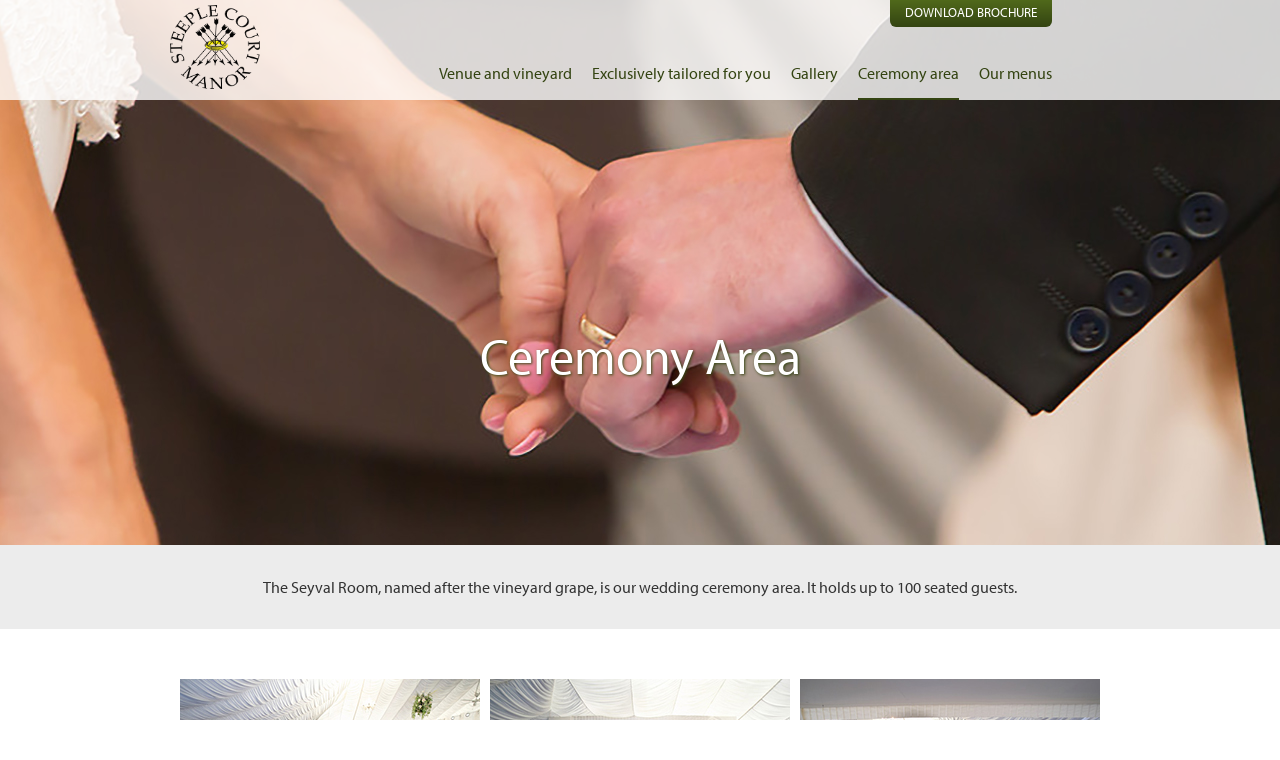

--- FILE ---
content_type: text/html
request_url: http://steeplecourtmanor.co.uk/ceremony-area.html
body_size: 1955
content:
<!DOCTYPE html>
<html>
	<head>
		<meta http-equiv="Content-Type" content="text/html;charset=utf-8" />
		<meta charset="utf-8" />
		<meta name="viewport" content="width=device-width, initial-scale=1.0" />
		<title>Ceremony area | Weddings | Steeple Court Manor</title>
		<link rel="stylesheet" type="text/css" href="css/main.css">
		<link rel="stylesheet" type="text/css" href="css/tablet.css">
		<link rel="stylesheet" type="text/css" href="css/mobile.css">
		<script type="text/javascript" src="js/jquery-1.11.1.min.js"></script>
		<script type="text/javascript" src="js/script.js"></script>
		<script type="text/javascript" src="js/jquery.simplemodal-1.4.4.js"></script>
		<!-- TYPEKIT TEST -->
		<script src="https://use.typekit.net/mif6nti.js"></script>
		<script>try{Typekit.load({ async: true });}catch(e){}</script>
	</head>
	<body>
		<div class="mobile-nav-layer">
			<div class="accordion">
				<div class="contentBox">
					<div class="navItem">
						<span><a href="venue-and-vineyard.html">Venue and vineyard</a></span>
						<!-- <img src="images/plus_sign.png"> -->
					</div>
				</div>
<!--			<div class="contentBox">
					<div class="navItem">
						<span><a href="about-us.html">About us</a></span>
					</div>
				</div> -->
				<div class="contentBox">
					<div class="navItem">
						<span><a href="exclusive.html">Exclusively tailored for you</a></span>
					</div>
				</div>
				<div class="contentBox">
					<div class="navItem">
						<span><a href="gallery.html">Gallery</a></span>
					</div>
				</div>
				<div class="contentBox">
					<div class="navItem">
						<span><a href="ceremony-area.html">Ceremony area</a></span>
					</div>
				</div>
				<div class="contentBox">
					<div class="navItem">
						<span><a href="menu.html">Our menus</a></span>
					</div>
				</div>
				<div class="contentBox">
					<div class="navItem">
						<span><a href="/pdf/Steeple-Court-Manor-2018-web.pdf">DOWNLOAD BROCHURE</a></span>
					</div>
				</div>
			</div>
		</div>
		<div class="wrapper">
			<div class="header">
				<div class="headerWrap">
					<div class="logo">
						<a href="index.html" class="fullsizeLogo"><img src="images/steeplecourtlogo.png" alt=""></a>
						<a href="index.html" class="smallLogo"><img src="images/steeplecourtlogo-crop.png" alt=""></a>
					</div>
					<div class="navigation">
						<ul>
							<li><a href="venue-and-vineyard.html">Venue and vineyard</a></li>
<!--						<li><a href="about-us.html">About us</a></li> -->
							<li><a href="exclusive.html">Exclusively tailored for you</a></li>
							<li><a href="gallery.html">Gallery</a></li>
							<li class="active-trail active"><a href="ceremony-area.html" class="active-trail active">Ceremony area</a></li>
							<li><a href="menu.html">Our menus</a></li>
						</ul>
						<div class="clear_floats"></div>
					</div>
					<a id="mobile-nav" href="#"><img src="images/burger_menu.png" alt=""></a>
					<div class="download-brochure-link">
						<a href="/pdf/Steeple-Court-Manor-2018-web.pdf">DOWNLOAD BROCHURE</a>
					</div>
				</div>
				<div class="subNavigation">
					
					
				</div>
			</div>
			<div class="contentWrapper">

  <div class="region region-content">
    <div id="block-system-main" class="block block-system">

    
  <div class="content">
    				<div class="content">
					<div class="background">
						<img src="images/ceremony-area.png" alt="" class="backgroundImg">
					</div>
					<div class="contentContainer">
						<h1 style="text-shadow: 1px 1px 3px #344412;">Ceremony Area</h1>
						
						<div class="textualPanel grey text first">
							<div class="panelContent">
								<p>The Seyval Room, named after the vineyard grape, is our wedding ceremony area. It holds up to 100 seated guests.</p>
							</div>
						</div>
						
						<div class="textualPanel white solutionBox">
							<div class="panelContent">
<!--								<h2>About us and what we offer</h2>
								<p>The grounds are extensive and very romantic for pictures, featuring both formal gardens, water features and woodland areas as well as the vineyard. Click on our gallery to see more of the gardens and views.</p> -->
								<div class="colsWrapper">
									<div class="col">
										<img src="images/ceremony-1.jpg">
									</div>
									<div class="col">
										<img src="images/ceremony-2.jpg">
									</div>
									<div class="col">
										<img src="images/ceremony-3.jpg">
									</div>
									<div class="clear_floats"></div>
								</div>
							</div>
						</div>
						<div class="textualPanel grey quote">
							<div class="panelContent">
								<img src="images/open_quotes.png" alt="" class="openQuotes">
								<p>We would like to take a moment to thank you all so profusely for making our wedding so special. It was everything we dreamed it would be and the day went flawlessly, thanks to your thoughtfulness, careful planning and advice.</p>
								<span>Bjorn and Carmen</span>
								<img src="images/closing_quotes.png" alt="" class="closeQuotes">
							</div>
						</div>
					
								
							</div>
						</div>
					</div>					
				</div>
			</div>
			
			<div class="footer">
				<div class="footerWrapper">
				For more information on weddings please telephone <a href="tel:01489 786122" class="footerWrapper">01489 786122</a> and for parties, functions and corporate events phone <a href="tel:07554 434979" class="footerWrapper">07554 434979</a><br /><br />
				Steeple Court Manor, Steeple Court, Church Lane, Botley, Southampton, SO30 2EQ. 
					<div class="clear_floats"></div>									
				</div>
			</div>
		</div>
	<!-- WiredMinds eMetrics tracking with Enterprise Edition V5.4 START -->
<script type='text/javascript' src='https://count.carrierzone.com/app/count_server/count.js'></script>
<script type='text/javascript'><!--
wm_custnum='45d4833f9c69478f';
wm_page_name='ceremony-area.html';
wm_group_name='/services/webpages/s/t/steeplecourtmanor.co.uk/public';
wm_campaign_key='campaign_id';
wm_track_alt='';
wiredminds.count();
// -->
</script>
<!-- WiredMinds eMetrics tracking with Enterprise Edition V5.4 END -->
</body>
</html>

--- FILE ---
content_type: text/css
request_url: http://steeplecourtmanor.co.uk/css/main.css
body_size: 7846
content:
/*CSS RESET*/
/* http://meyerweb.com/eric/tools/css/reset/ 
   v2.0 | 20110126
   License: none (public domain)
*/

html, body, div, span, applet, object, iframe,
h1, h2, h3, h4, h5, h6, p, blockquote, pre,
a, abbr, acronym, address, big, cite, code,
del, dfn, em, img, ins, kbd, q, s, samp,
small, strike, strong, sub, sup, tt, var,
b, u, i, center,
dl, dt, dd, ol, ul, li,
fieldset, form, label, legend,
table, caption, tbody, tfoot, thead, tr, th, td,
article, aside, canvas, details, embed, 
figure, figcaption, footer, header, hgroup, 
menu, nav, output, ruby, section, summary,
time, mark, audio, video {
	margin: 0;
	padding: 0;
	border: 0;
	font-size: 100%;
	font: inherit;
	vertical-align: baseline;
}
/* HTML5 display-role reset for older browsers */
article, aside, details, figcaption, figure, 
footer, header, hgroup, menu, nav, section {
	display: block;
}
body {
	line-height: 1;
	font-family:'myriad-pro', sans-serif;
}
ol, ul {
	list-style: none;
}
blockquote, q {
	quotes: none;
}
blockquote:before, blockquote:after,
q:before, q:after {
	content: '';
	content: none;
}
table {
	border-collapse: collapse;
	border-spacing: 0;
}
/*END OF CSS RESET*/
strong{
	font-weight:bold;
}
em{
	font-style:italic;
}
/*
myriad-pro font-weights
- light:300
- regular:400
- semibold:600
- bold:700
*/

.clear_floats {clear:both; height:0px; overflow:hidden; font-size:0px; line-height:0px; margin:0; padding:0}
a{
	outline: 0;
}
.wrapper{
	background-color:#ffffff;
}
.wrapper .header{
	min-height:100px;
	background:	rgb(255,255,255);
	background:	rgba(255,255,255,0.8);
	left:0;    
    position:absolute;
    top:0;
    width:100%;
	z-index:10;
}
.wrapper .header .headerWrap{
	width:960px;
	margin:0 auto;	
	position:relative;
	min-height:100px;
}
.wrapper .header.sticky .headerWrap{
	min-height:50px;
}
.wrapper .header .subNavigation{
	background-color:#999999;
}
.wrapper .header .subNavigation .subNavigationWrapper{
	width:960px;
	/* display:table; */
	text-align:center;
	margin:0 auto;
}
.wrapper .header .subNavigation ul  li{
	display:inline-block;
	padding:15px 10px 0;
}
.wrapper .header .subNavigation ul  li a{
	color:#ffffff;
	text-decoration:none;
	display:block;
	height:30px;
}

.wrapper .header .headerWrap .navigation{
	float:right;
	position: absolute;
    right:68px;
    top:65px;
}

.wrapper .header .headerWrap .navigation ul li a:hover, .wrapper .header .headerWrap .navigation ul li.active-trail a, .wrapper .header .headerWrap .navigation ul li.active a{
	background:url("images/hover.png") repeat-x 0 100%;
}
.wrapper .header .subNavigation ul li a:hover, .wrapper .header .subNavigation ul li.active-trail a, .wrapper .header .subNavigation ul li.active a{
	background:url("images/hover_white.png") repeat-x 0 100%;
}

.wrapper .header .headerWrap .navigation ul li a{
	color:#344412;
	text-decoration:none;
	display:block;
	height:35px;
	font-family:'myriad-pro' sans-serif;
	font-weight:normal;
	
}
.wrapper .header .headerWrap .logo a.fullsizeLogo{
	width:50px;
	height:50px;	
}
.wrapper .header .headerWrap .logo a.smallLogo{
	width:44px;
	height:44px;
}
.wrapper .header.sticky .headerWrap .logo a.smallLogo{
	display:block;
}
.wrapper .header.sticky .headerWrap .logo a.smallLogo img{
	padding-top:5px;
	width:44px;
	height:44px;
}
.wrapper .header.sticky .headerWrap .logo a.fullsizeLogo{
	display:none;
}
.wrapper .header .headerWrap .logo a.fullsizeLogo img{
	display:block;
	padding-top:5px;
	width:90px;
	height:84px;
}
.wrapper .header .headerWrap .logo a.smallLogo{
	display:none;
}
.wrapper .header .headerWrap .search{
	position:absolute;
	top:65px;
	right:10px;
	cursor:pointer;
	width:18px;
	height:18px;
}
.wrapper .header .headerWrap .search img{
	width:18px;
	height:18px;
}
.wrapper .header .headerWrap .navigation ul li{
	float:left;
	margin-left:20px;
}
.wrapper .header .headerWrap .navigation ul li:first-child{
	margin-left:0px;
}
.wrapper .header.sticky .headerWrap .navigation{
	top:15px;
}
.wrapper .header.sticky .headerWrap .navigation ul li a{
	height:35px;
	font-family:'myriad-pro' sans-serif;
	font-weight:normal;
	
}
.wrapper .header.sticky .headerWrap .search{
	top:15px;
}
.wrapper .header.sticky{
	position:fixed;
	background:	rgba(255,255,255,1);
	min-height:50px;
	-webkit-box-shadow: 0px 3px 5px 0px rgba(0,0,0,0.4);
	-moz-box-shadow: 0px 3px 5px 0px rgba(0,0,0,0.4);
	box-shadow: 0px 3px 5px 0px rgba(0,0,0,0.4);
}


.wrapper .contentWrapper .content.home, .wrapper .contentWrapper .content{
	overflow:hidden;
	/* position:relative; */
}
.wrapper .contentWrapper .content.home .background, .wrapper .contentWrapper .content .background{
	position:absolute;
	top:0;
	left:0;
	width:100%;
	overflow:hidden;
	height:100%;
}
.wrapper .contentWrapper .content .background{
	height:545px;
}

.wrapper .contentWrapper .content.home img.backgroundImg, .wrapper .contentWrapper .content img.backgroundImg{
	display:block;
	width:1920px;
	height:1080px;
	position:relative;
	left:50%;
	margin-left:-960px;
	top:0;
}
.wrapper .contentWrapper .content img.backgroundImg{
	height:545px;
}

.wrapper{
	position:relative;
}
/*footer*/
.wrapper .footer{
	background:#344412;
	padding-top:30px;
	padding-bottom:30px;
	position:relative;
}
.wrapper .footer .footerWrapper{
	width:960px;
	margin:0 auto;
	/* background-color:pink; */
	color:#ffffff;
	font-size:15px;
	text-align: center;
}

/*
.wrapper .footer .footerWrapper .leftCol .col:first-child{
	margin-left:0;
}
.wrapper .footer .footerWrapper .leftCol{
	width:690px;
	float:left;
}
.wrapper .footer .footerWrapper .leftCol .col{
	float:left;
	margin-left:15px;
	
}
.wrapper .footer .footerWrapper .leftCol .col span{
	display:block;
	padding-bottom:5px;
}
.wrapper .footer .footerWrapper .leftCol .col span a{
	text-decoration:none;
	color:#666666;
}
.wrapper .footer .footerWrapper .leftCol .col span:first-child{
	font-weight:bold;
	padding-bottom:5px;
}
.wrapper .footer .separator {
	height:186px;
	float:left;
	width:1px;
	border-right:3px solid #d76c16;
	
}
.wrapper .footer .footerWrapper .rightCol .contactButton{
	display:inline-block;
	text-transform:uppercase;
	background-color:#d76c16;
	color:#ffffff;
	-moz-border-radius:4px;
	border-radius:4px;
	padding:10px 0px;
	width:227px;
	text-decoration:none;
	margin-top:10px;
	margin-bottom:15px;
	font-weight:bold;
	text-align:center;
}
.wrapper .footer .footerWrapper .rightCol{
	float:left;
	padding-left:20px;
}
.wrapper .footer .footerWrapper .rightCol .socialMedia{
	margin-bottom:20px;
	margin-top:10px;
}
.wrapper .footer .footerWrapper .rightCol .extraInfo span a{
	text-decoration:none;
	color:#666666;
}
.wrapper .footer .footerWrapper .rightCol .extraInfo span{
	display:block;
	padding-top:5px;
	/* float:right; */
}
.wrapper .footer .footerWrapper .rightCol .extraInfo span:first-child{
	/* float:left; */
	padding-top:0px;
}
.wrapper .footer .footerWrapper .rightCol .socialMedia a img{
	display:inline-block;
	width:30px;
	height:30px;
}
.wrapper .footer .footerWrapper .rightCol > p{
	font-weight:bold;
	margin-bottom:10px;
}
.wrapper .footer .footerWrapper .rightCol > p span{
	display:inline-block;
	width:200px;
	text-align:right;	
}
.wrapper .footer .footerWrapper .rightCol .socialMedia a:first-child{
	margin-left:0;
}
.wrapper .footer .footerWrapper .rightCol .socialMedia a{
	width:30px;
	height:30px;
	display:inline-block;
	margin-left:30px;
	*/
}
.wrapper .header .headerWrap .logo{
	width:136px;
	margin-left:10px;
}
.mobile-nav-layer .contentBox .subnav span{
	display:block;
	/* margin-left:20px; */
}
.mobile-nav-layer .contentBox .navItem > img{
	float:right;
	display:block;    
    padding-top:5px;
	width:10px;
	height:5px;
}
.mobile-nav-layer .contentBox .navItem span a{
	color:#ffffff;
}
.mobile-nav-layer .contentBox .navItem{
	background-color: #999999;
	padding: 14px 10px 14px 80px;
	cursor:pointer;
}
.mobile-nav-layer .contentBox .subnav{
	background-color:#ebebeb;
	padding:10px 0 10px 80px;
	
	display:none;
}
.mobile-nav-layer a{
	text-decoration:none;
	color:#666666;
	display:inline-block;
}
.mobile-nav-layer .contentBox .subnav a{
	margin-top:10px;
	padding-left:15px;
}
.mobile-nav-layer .contentBox .subnav span:first-child a{
	margin-top:0px;
}
.mobile-nav-layer .contentBox{
	border-bottom: 1px solid #ffffff;
}
/* .mobile-nav-layer .contentBox:first-child{
	border-bottom:none;
} */
.wrapper .header .headerWrap #mobile-nav, .mobile-nav-layer{
	/* display:block !important; *//*debugging purposes*/
	display:none;
}
.wrapper .contentWrapper .content.home .panelsWrapper .title{
	text-align:center;
	margin-top:300px;
	margin-bottom:300px;
}
.wrapper .contentWrapper .content.home .panelsWrapper .title h1{
	font-size:55px;
	color:#ffffff;
}
.wrapper .contentWrapper .content.home .panelsWrapper .title span{
	font-size:27px;
	color:#ffffff;
}
.wrapper .contentWrapper .content.home .panelsWrapper{
	left:0;
    position:relative;
    top:0px;
    width:100%;    
}
.wrapper .contentWrapper .content .panelsWrapper .panel{
	padding:20px 0;
}
.wrapper .contentWrapper .content .panelsWrapper .panel .panelContent .text p{
	font-size:15px;
	padding-top:10px;
	line-height:18px;
}
/* .wrapper .contentWrapper .content .panelsWrapper .panel.purple .panelContent .text p a, .wrapper .contentWrapper .content .panelsWrapper .panel.yellow .panelContent .text p a{	
	text-decoration:none;
} */
.wrapper .contentWrapper .content .panelsWrapper .panel.yellow .panelContent .text p a{
	color:#666666;
}
.wrapper .contentWrapper .content .panelsWrapper .panel.purple .panelContent .text p a{
	color:#ffffff;
}

.wrapper .contentWrapper .content .panelsWrapper .panel .panelContent .text h2{
	font-size:32px;
}

.wrapper .contentWrapper .content .panelsWrapper .panel.purple.first{
	background-color:rgba(102,0,102,0.8);
}
.wrapper .contentWrapper .content .panelsWrapper .panel.purple{
	background-color:rgba(102,0,102,1);
}
.wrapper .contentWrapper .content .panelsWrapper .panel.purple .panelContent .text{
	color:#ffffff;
}
.wrapper .contentWrapper .content .panelsWrapper .panel.yellow{
	background-color:rgba(255,204,51,1);
}
.wrapper .contentWrapper .content .panelsWrapper .panel.yellow .panelContent .text{
	color:#666666;
}
.wrapper .contentWrapper .content .panelsWrapper .panel .panelContent{
	width:960px;
	margin:0 auto;
}
.wrapper .contentWrapper .content .panelsWrapper .panel .panelContent img{
	width:410px;
	height:274px;
	float:left;
	margin-right:70px;
}
.wrapper .contentWrapper .content .contentContainer{
	margin-top:330px;
	position:relative;
	top:0;
	left:0;
	width:100%;
}
.wrapper .contentWrapper .content.home .contentContainer{

	margin-top:190px;
}

.wrapper .contentWrapper .content .contentContainer .introTeam{
	/* background-color:rgba(102,0,102,0.8); */
	margin:0 auto;
	width:960px;
	padding-top:186px;
	padding-bottom:25px;
}
.wrapper .contentWrapper .content .contentContainer .introTeam h1, .wrapper .contentWrapper .content .contentContainer .introTeam p{
	color:#ffffff;
	text-align:center;
}
.wrapper .contentWrapper .content h1{
	font-size:50px;
	color:#ffffff;
	text-align:center;
}
.wrapper .contentWrapper .content .contentContainer .introTeam p{
	font-size:16px;
	line-height:20px;
	padding-top:20px;
	color:#333333;
}
.wrapper .contentWrapper .content .contentContainer .introTeam .introWrapper{
	width:700px;
	margin:0 auto;
}
.wrapper .contentWrapper .content .contentContainer .teamWrapper{
	/* background-color:yellow; */
	width:726px;
	margin:20px auto 0;
	padding-bottom:20px;
}
.wrapper .contentWrapper .content .contentContainer .teamWrapper .teamMember:hover{
	border:1px solid #666666;
}
.wrapper .contentWrapper .content .contentContainer .teamWrapper .teamMember{
	width:220px;
	border:1px solid transparent;
	height:262px;
	float:left;
	margin-left:10px;
	margin-right:10px;
	margin-bottom:20px;
	background-color:#ffffff;
	position:relative;
}
.wrapper .contentWrapper .content .contentContainer .teamWrapper .teamMember .hoverText{
	color:rgb(102,0,102);
	font-size:20px;
	text-transform:uppercase;
	font-weight:bold;
	position:absolute;
	top:103px;
	left:30px;
}
.wrapper .contentWrapper .content .contentContainer .teamWrapper .teamMember .picture{
	width:220px;
	height:220px;	
}
.wrapper .contentWrapper .content .contentContainer .teamWrapper .teamMember .picture img{
	display:block;
}
.wrapper .contentWrapper .content .contentContainer .teamWrapper .teamMember .details{
	background-color:#ffffff;
	height:42px;
	padding-left:10px;
	
}
.wrapper .contentWrapper .content .contentContainer .teamWrapper .teamMember .backgroundBox{
	background-color:#ffffff;
	cursor:pointer;
}
.wrapper .contentWrapper .content .contentContainer .teamWrapper .teamMember .details span{
	display:block;
	font-size:13px;
	color:rgb(102,0,102);
	
}
.wrapper .contentWrapper .content .contentContainer .teamWrapper .teamMember .details span:first-child{
	font-size:15px;
	padding-top:3px;
	padding-bottom:3px;	
}
/*SIMPLEMODAL*/
.simplemodal-overlay{
	background-color:#000000;
}
/* .simplemodal-container{
	height:auto !important;
} */

.carouselWrapper, .whitePaperPopup{
	display:none;
	width:960px;
	background-color:#ffffff;
	min-height:350px;
}
.whitePaperPopup .popupHeader > span{
	font-size:12px;
	color:#999999;
	font-weight:bold;
	display:block;
}
.whitePaperPopup .popupHeader{
	padding-bottom:25px;
}
.whitePaperPopup .popupHeader > h2{
	color:#344412;
	font-size:18px;
	font-weight:bold;
	padding-top:10px;
	line-height:22px;
}
.whitePaperPopup{
	padding:40px 36px;
	width:438px;
	min-height:auto;
}
.whitePaperPopup .formWrapper{
	/* width:515px; */
	margin:0 auto;
	
}
.whitePaperPopup input[type="submit"],.formWrapper input[type="submit"]{
	color:#ffffff;
	background-color:rgba(215,108,22,1);
	background-color:#d76c16;
	padding-left:30px;
	padding-right:30px;
	text-transform:uppercase;
	font-weight:bold;
	text-decoration:none;
	display:block;
	text-align:center;
	-moz-border-radius:4px;
	border-radius:4px;
	padding-top:6px;
	padding-bottom:6px;
	border:0;
	margin:0 auto;
	font-size:16px;
	font-family:'myriad-pro';
	margin-top:20px;
	cursor:pointer;
}

.carouselWrapper .sliderNav a.left{

}
.closePopup{
	background:url("images/closeButton.png") no-repeat 0 0;
	width:23px;
	height:27px;
	position:absolute;
	top:-10px;
	right:-10px;
	z-index:999;
}
.carouselWrapper .slide{
	padding:20px 0px;
	float:left;
	width:840px;
	position:relative;
	margin-left:0;
}
.carouselWrapper .carousel, .mobileCarousel .carousel{
	overflow:hidden;
	margin-left:60px;
	margin-right:60px;
}
.carouselWrapper .carousel .sliderNav a, .mobileCarousel .carousel .controllers a{
	display:block;
	width:25px;
	height:70px;
	position:absolute;
	top:154px;
}

.carouselWrapper .carousel .sliderNav a.right.end, .mobileCarousel .carousel .controllers a.right.end{
	background:url("images/arrow_right_off.png") no-repeat 0 0;
	cursor:auto;
}
.carouselWrapper .carousel .sliderNav a.left.end, .mobileCarousel .carousel .controllers a.left.end{
	background:url("images/arrow_left_off.png") no-repeat 0 0;
	cursor:auto;
}
.carouselWrapper .carousel .sliderNav a.left, .mobileCarousel .carousel .controllers a.left{
	background:url("images/arrow_left_on.png") no-repeat 0 0;
	left:15px;
	cursor:pointer;
	
}
.carouselWrapper .carousel .sliderNav a.right, .mobileCarousel .carousel .controllers a.right{
	background:url("images/arrow_right_on.png") no-repeat 0 0;
	right:15px;
	cursor:pointer;
	
}
.carouselWrapper .slide .leftCol{
	width:200px;
	/* height:300px; */
	float:left;
	
}
.carouselWrapper .slide .leftCol .socialMedia img, .mobileCarousel .carousel .slideBox .socialMedia img{
	display:inline-block;
    height:30px;
    width:30px;
	/* margin-left:20px; */
}
.carouselWrapper .slide .leftCol .socialMedia > a, .mobileCarousel .carousel .slideBox .socialMedia > a{
	display:inline-block;
	margin-left:20px;
}
.carouselWrapper .slide .leftCol .socialMedia > a:first-child, .mobileCarousel .carousel .slideBox .socialMedia > a:first-child{
	margin-left:0;
}
.carouselWrapper .slide .leftCol .socialMedia, .mobileCarousel .carousel .slideBox .socialMedia{
	padding-top:20px;
}
.carouselWrapper .slide .leftCol .socialMedia img:first-child{
	/* margin-left:0; */
}
.carouselWrapper .slide .leftCol > img{
	width:200px;
	height:200px;
}
.carouselWrapper .slide .rightCol{
	padding-left:230px;
	padding-right:10px;
}
.carouselWrapper .slide .rightCol h2, .mobileCarousel .carousel .slideBox .description h2{
	font-size:20px;
	font-weight:bold;
}

.mobileCarousel .carousel .slideBox .description h2,.mobileCarousel .carousel .slideBox .description span{
	text-align:center;
}
.carouselWrapper .slide .rightCol span, .mobileCarousel .carousel .slideBox .description span{
	font-size:14px;
	display:block;
	padding-bottom:10px;
	color:#800080;
} 
.carouselWrapper .slide .rightCol p, .mobileCarousel .carousel .slideBox .description p{
	font-size:15px;
	padding-bottom:10px;
	color:#666666;
}
.mobileCarousel .carousel .slideBox .description p{
	padding-left:10px;
	padding-right:10px;
}
.mobileCarousel .carousel .slideWrap{
	margin-left:0;
}
.mobileCarousel{
	display:none;
}
.mobileCarousel .carousel .slideBox{
	float:left;
}
/*SIMPLEMODAL*/
.mobileCarousel .carousel .slideBox .image img{
	display:block;
	margin: 0 auto 20px;
	width:220px;
	height:220px;
}
.contentWrapper .content .contentContainer .textualContent{
	color:#333333;
	width:960px;
	margin:0 auto;
	/* padding-top:165px; */
	padding-bottom:50px;
}
.contentWrapper .content .contentContainer .textualContent.fullWidth{
	width:auto;
}


.contentWrapper .content .contentContainer .textualContent p{
	line-height:24px;
	padding-bottom:15px;
	padding-top:0px;
}
.contentWrapper .content .contentContainer .textualContent p:first-child, .contentWrapper .content .contentContainer .textualContent h2:first-child{
	/* padding-top:40px; */
}
.contentWrapper .content .contentContainer .textualContent h2{
	padding-top:15px;
	padding-bottom:15px;
	color:#344412;
	font-size:25px;
	
}
.contentWrapper .content .contentContainer .textualContent ul,
.contentWrapper .content .partnersWrapper .partnerBox ul{
	padding-left:0px;
	padding-bottom:10px;
}
.contentWrapper .content .contentContainer .textualContent ul li,
.contentWrapper .content .partnersWrapper .partnerBox ul li, .contentWrapper .content .textualPanel.whitePapers .whitePaperCol ul li{
	background:url("images/nav_dot.png") no-repeat 0 6px;
	padding-left:20px;
	line-height:1.1em;
	padding-bottom:12px;
}
.contentWrapper .content .textualPanel.whitePapers .whitePaperCol ul{
	padding-top:10px;
}

.wrapper .contentWrapper .content .panelsWrapper .panel.purple .panelContent .text ul, .wrapper .contentWrapper .content .panelsWrapper .panel.yellow .panelContent .text ul{
	padding-top:10px;
	display:inline-block;
}
.wrapper .contentWrapper .content .panelsWrapper .panel.purple .panelContent .text ul li{
	background:url("images/list_item_dot_white.png") no-repeat 0 6px;	
}
.wrapper .contentWrapper .content .panelsWrapper .panel.yellow .panelContent .text ul li{
	background:url("images/list_item_dot_grey.png") no-repeat 0 6px;	
}
.wrapper .contentWrapper .content .panelsWrapper .panel.yellow .panelContent .text ul li, .wrapper .contentWrapper .content .panelsWrapper .panel.purple .panelContent .text ul li{
	padding-left:20px;
	line-height:1.2em;
	padding-bottom:0px;
}

/*TEXTUAL PANELS AND PANELS IN GENERAL*/
.contentWrapper .content .panelContent{
	width:960px;
	margin:0 auto;	
}
.contentWrapper .content .textualContent.fullWidth .textualPanel .panelContent{
	padding-bottom:30px;
}

.contentWrapper .content .textualPanel .panelContent > h2{
	color:#344412;
	font-size:25px;
}
.contentWrapper .content .textualPanel .panelContent p,.contentWrapper .content .textualPanel .panelContent > h2{
	text-align:center;
}
.contentWrapper .content .textualContent.fullWidth{
	padding-bottom:0;
}
.contentWrapper .content .textualPanel.fullWidth .panelContent p{
	
}
.contentWrapper .content .textualContent.fullWidth .textualPanel .panelContent p{
	text-align:left;
}
.contentWrapper .content .textualPanel.solutionBox .panelContent p{
	margin-bottom:20px;
}
.contentWrapper .content .textualPanel .panelContent > h2{
	margin-bottom:10px;
}
.contentWrapper .content .textualPanel.first{
	margin-top:165px;
}
.contentWrapper .content .textualPanel.quote.first{
	margin-top:0;
}

/* .contentWrapper .content .textualContent.fullWidth .textualPanel:first-child .panelContent{
	padding-bottom:0;
} */
.contentWrapper .content .textualPanel.grey.text{
	text-align:center;
	padding-top:30px;
	padding-bottom:30px;
}
.contentWrapper .content .textualPanel.grey{
	background-color:#ececec;
}
.contentWrapper .content .textualPanel.grey.quote {
	background-color:#cef0eb;
}
.contentWrapper .content .textualPanel.orange {
	background-color:rgba(215,108,22,0.8);
	background-color:#df8945;
}
.contentWrapper .content .textualPanel.white{
	background-color:rgba(255,255,255,1);
	background-color:#ffffff;;
}
.contentWrapper .content .textualPanel.options .panelContent .optionWrapper .column{
	float:left;
	width:470px;
}
.contentWrapper .content .textualPanel.white.contactForm .formWrapper.form{
	padding-top:30px;
	padding-bottom:30px;
	padding-left:25px;
	padding-right:25px;
}
.contentWrapper .content .textualPanel.options .panelContent .optionWrapper{
	margin-top:40px;
	padding-left:10px;
}
.contentWrapper .content .textualPanel.options{
	padding-top:20px;
	
}
.contentWrapper .content .textualPanel.options .panelContent .optionWrapper .column .option{
	margin-bottom:20px;
}
.contentWrapper .content .textualPanel.options .panelContent .optionWrapper .column .option .numberedOption{
	background:url("images/list_bubble.png") no-repeat 0 0;
	width:50px;
	height:50px;
	float:left;
	margin-right:20px;
	position:relative;
	top:-10px;
	
}
.contentWrapper .content .textualPanel.options .panelContent .optionWrapper .column .option .textOption{
	display:inline-block;
	float:left;
	width:300px;
}

.contentWrapper .content .textualPanel.white.options .panelContent .optionWrapper .column .option .numberedOption > span{
	font-size:25px;
	color:#ffffff;
	display:block;
	padding-top:12px;
	text-align:center;
}
.contentWrapper .content .textualPanel.grey .panelContent, .contentWrapper .content .textualPanel.white .panelContent {	
	color:#333333;
	line-height:24px;	
}
.contentWrapper .content .textualPanel.orange .panelContent{
	color:#ffffff;
}
.contentWrapper .content .textualPanel.orange.empty{
	height:15px;
}
.contentWrapper .content .textualPanel.grey.quote.first .panelContent{
	padding-bottom:0;
}
.contentWrapper .content .textualPanel.grey.quote .panelContent{
	position:relative;
	padding-top:40px;
	padding-bottom:40px;	
}
.contentWrapper .content .textualPanel.orange.moreInfo .panelContent{
	padding-top:30px;
	padding-bottom:30px;
}
.contentWrapper .content .textualPanel.orange.moreInfo .panelContent p{
	font-size:25px;
	text-align:center;
}
.contentWrapper .content .textualPanel.orange.moreInfo .panelContent .buttons a, .contentWrapper .content .textualPanel.whitePapers.white .whitePaperCol .whitePaperBox > a{
	color:#ffffff;
	background-color:rgba(215,108,22,1);
	background-color:#d76c16;
	width:227px;
	text-transform:uppercase;
	font-weight:bold;
	text-decoration:none;
	display:inline-block;
	text-align:center;
	-moz-border-radius:4px;
	border-radius:4px;
	padding-top:10px;
	padding-bottom:10px;	
}
.contentWrapper .content .textualPanel.orange.moreInfo .panelContent .buttons{
	padding-top:12px;
	text-align:center;
}
.contentWrapper .content .textualPanel.grey.quote .panelContent img{
	position:absolute;
}
.contentWrapper .content .textualPanel.grey.quote .panelContent img.openQuotes{
	top:43px;
	left:0;
}
.contentWrapper .content .textualPanel.grey.quote .panelContent img.closeQuotes{
	top:43px;
	right:0;
}
.contentWrapper .content .textualPanel.grey.quote .panelContent span{
	color:#999999;
	display:block;
	/* margin-top:20px; */
}
.contentWrapper .content .textualPanel.grey.quote .panelContent p, .contentWrapper .content .textualPanel.grey.quote .panelContent span, .contentWrapper .content .textualPanel.grey.text{
	padding-left:64px;
    padding-right:64px;
	line-height:24px;
	text-align:left;
}
.contentWrapper .content .textualPanel.grey.text{
	padding-left:32px;
	padding-right:32px;
}
.contentWrapper .content .textualPanel.solutionBox.white, .contentWrapper .content .textualPanel.whitePapers.white{
	padding-top:30px;
	padding-bottom:30px;
	line-height:24px;
}
.contentWrapper .content .textualPanel.solutionBox .panelContent .colsWrapper .col{
	width:260px;
	height:268px;
	float:left;
	/* margin-left:10px; */
	margin-right:10px;
	padding:20px 20px 0;
	position:relative;
	color:#ffffff;	
}
.contentWrapper .content .textualPanel.solutionBox .panelContent .colsWrapper .col ul{
	padding-top:10px;
}
.contentWrapper .content .textualPanel.solutionBox .panelContent .colsWrapper .col ul li{
	background:url("images/list_item_dot_white.png") no-repeat 0 6px;
	padding-left:20px;
	line-height:1.1em;
	padding-bottom:12px;
	
}
.contentWrapper .content .textualPanel.solutionBox .panelContent .colsWrapper .col span:first-child{
	font-size:25px;	
}
.contentWrapper .content .textualPanel.solutionBox .panelContent .colsWrapper .col.platform span:first-child{
	font-size:24px;	
	height:60px;
	display:block;
}

.contentWrapper .content .textualPanel.solutionBox .panelContent .colsWrapper .col.platform p{
	margin-bottom:20px;
	text-align:left;
}


.contentWrapper .content .textualPanel.solutionBox .panelContent .colsWrapper .col a.moreInfo{
	display:inline-block;
	text-transform:uppercase;
	color:#ffffff;
	font-weight:bold;
	text-decoration:none;
	padding-top:10px;
	padding-bottom:10px;	
	-moz-border-radius:4px;
	border-radius:4px;
	width:260px;
	text-align:center;
	position:absolute;
	bottom:20px;
	
}
.contentWrapper .content .textualPanel.solutionBox .panelContent .colsWrapper .col.digital a.moreInfo{
	background-color:rgba(9, 178, 153,1);
	background-color:#09b299;
}
.contentWrapper .content .textualPanel.solutionBox .panelContent .colsWrapper .col.bigdata a.moreInfo{
	background-color:rgba(153,153,153,1);
	background-color:#999999;
}
.contentWrapper .content .textualPanel.solutionBox .panelContent .colsWrapper .col.context a.moreInfo{
	background-color:rgba(102,0,102,1);
	background-color:#344412;
}
.contentWrapper .content .textualPanel.solutionBox .panelContent .colsWrapper .col.platform a.moreInfo{
	background-color:rgba(0,0,0,1);
	background-color:#1F1F1F;
}

.contentWrapper .content .textualPanel.solutionBox .panelContent .colsWrapper .col.platform{
	background-color:rgba(51,51,51,1);
	background-color:#333333;
}

.contentWrapper .content .textualPanel.solutionBox .panelContent .colsWrapper .col.context{
	background-color:rgba(102,0,102,0.8);
	background-color:#853385;
}
.contentWrapper .content .textualPanel.solutionBox .panelContent .colsWrapper .col.bigdata{
	background-color:rgba(153,153,153,0.8);
	background-color:#adadad;
}
.contentWrapper .content .textualPanel.solutionBox .panelContent .colsWrapper .col.digital{
	background-color:rgba(9, 178, 153,0.8);
	background-color:#3ac1ad;
}
.contentWrapper .content .textualPanel.whitePapers.white .whitePaperCol{
	width:460px;
	padding-left:10px;
	float:left;
}
.contentWrapper .content .textualPanel.whitePapers.white .whitePaperCol .whitePaperBox .titleWrap{
	padding-top:10px;
	padding-bottom:5px;
}
.contentWrapper .content .textualPanel.whitePapers.white .whitePaperCol .whitePaperBox .titleWrap img{
	width:30px;
	height:37px;
	float:left;
}
.contentWrapper .content .textualPanel.whitePapers.white .whitePaperCol .whitePaperBox  span{
	display:inline-block;
}
.contentWrapper .content .textualPanel.whitePapers.white .whitePaperCol .whitePaperBox  span.preTitle{
	color:#999999;
	font-size:12px;
}
.contentWrapper .content .textualPanel.whitePapers.white .whitePaperCol .whitePaperBox  span.postTitle{
	color:#999999;
	font-size:10px;
	margin-bottom:20px;
}
.contentWrapper .content .textualPanel.whitePapers.white .whitePaperCol .whitePaperBox  span.paperTitle{
	color:#344412;
	font-size:18px;
	font-weight:bold;
	width:400px;
	padding-left:12px;
	
}
.contentWrapper .content .textualPanel.whitePapers.white .whitePaperCol .whitePaperBox  span.paperTitle,{}

/* .contentWrapper .content .textualPanel.whitePapers.white .whitePaperCol .whitePaperBox > span{
	color:#344412;
	font-size:18px;
	font-weight:bold;
	display:inline-block;
	margin-bottom:20px;
	
	padding-left:45px;
	min-height:37px;
} */
/* .contentWrapper .content .textualPanel.whitePapers.white .whitePaperCol .whitePaperBox.contextMarket > span{
	background:url("images/contextual-marketing_icon.png") 0 0 no-repeat;
}
.contentWrapper .content .textualPanel.whitePapers.white .whitePaperCol .whitePaperBox.bigData.secured > span{
	background:url("images/big-data-analytics-secure_icon.png") 0 0 no-repeat;
}
.contentWrapper .content .textualPanel.whitePapers.white .whitePaperCol .whitePaperBox.bigData > span{
	background:url("images/big-data-analytics_icon.png") 0 0 no-repeat;
}
.contentWrapper .content .textualPanel.whitePapers.white .whitePaperCol .whitePaperBox.digitalIntelligence.secured > span{
	background:url("images/digital-Intelligence-secure_icon.png") 0 0 no-repeat;
}
.contentWrapper .content .textualPanel.whitePapers.white .whitePaperCol .whitePaperBox.digitalIntelligence > span{
	background:url("images/digital-Intelligence_icon.png") 0 0 no-repeat;
}
.contentWrapper .content .textualPanel.whitePapers.white .whitePaperCol .whitePaperBox.contextMarket.secured > span{
	background:url("images/contextual-marketing-secure_icon.png") 0 0 no-repeat;
} */
.contentWrapper .content .textualPanel.whitePapers.white .whitePaperCol .whitePaperBox > p{
	text-align:left;
	line-height:24px;
	padding-right:10px;
}
.contentWrapper .content .textualPanel.whitePapers.white .whitePaperCol .whitePaperBox{
	margin-bottom:60px;
}
.contentWrapper .content .textualPanel.whitePapers.white .whitePaperCol .whitePaperBox > a{
	margin-top:23px;
}
.contentWrapper .content a.secured{
	background: #d76c16 url("images/white_padlock.png") 37px 6px no-repeat;
}
.contentWrapper .content .textualPanel.orange .buttons a.secured{
	background-position:20px 6px;
}
.contentWrapper .content .advertBox a.secured{
	background-position:19px 18px;	
}
.contentWrapper .content .textualPanel.partners .partnersWrapper{
	margin-top:25px;	
}
.contentWrapper .content .textualPanel.partners .partnersWrapper h2{
	font-size:25px;
	color:#344412;
	text-align:center;
	margin-bottom:10px;
}
.contentWrapper .content .textualPanel.partners .partnerCol{
	
}
.contentWrapper .content .textualPanel.partners .partnerCol{
	width:462px;
	padding-left:10px;
	
	
}
.contentWrapper .content .textualPanel.partners .partnerCol .partnerBox{
	padding-bottom:60px;
}
.contentWrapper .content .textualPanel.partners .partnerCol .partnerBox h2{
	color:#344412;
	font-size:18px;
	font-weight:bold;
	text-align:left;
	padding-bottom:5px;
}
.contentWrapper .content .textualPanel.partners .partnerCol .partnerBox img{
	display:block;
	margin-bottom:20px;
}
.contentWrapper .content .textualPanel.partners .partnerCol .partnerBox p{
	text-align:left;
	line-height:20px;
}
.contentWrapper .content .textualPanel.partners .partnerCol .partnerBox p.moreInfo{
	padding-top:25px;
}
.contentWrapper .content .textualPanel.partners .partnerCol .partnerBox a{
	color:#344412;
	
}
.contentWrapper .content .textualPanel.partners .partnerColWrapper{
	padding-top:10px;
}
.contentWrapper .content .textualPanel.partners .partnerCol{
	float:left;
}

/*END OF TEXTUAL PANELS AND PANELS IN GENERAL*/
.header.sticky .searchBox{
	bottom:10px;
}
.header .searchBox{
	bottom: 17px;
    position: absolute;
    right: 12px;
	z-index:10px;
}
.header .searchBox input{
	width:300px;
	border: 1px solid rgb(179,179,179);
    border-radius:5px;
	-moz-border-radius:5px;    
	padding:5px;
}
.header .searchBox a{
	display: inline-block;
}
.header .searchBox a.burgerMenu{
	width:29px;
	height:23px;
	margin-left:20px;
	position:relative;
	top:7px;
	z-index:10;
}
.header .searchBox a.searchButton{
	text-decoration:none;
	background-color: rgba(215, 108, 22, 1);
    border-radius: 4px;
    color: #ffffff;
    position:relative;
	top:2px;
    padding:5px 10px;
    text-align: center;   
    
	margin-left:20px;
    
}
.cookie-alert{
	background-color:#999999;
    margin-top: 20px;
    padding-bottom: 20px;
    padding-top: 20px;
}

.cookie-alert .cookie-content {
    margin: 0 auto;
    width: 960px;
}
.cookie-alert p {
    float: left;
}
.cookie-alert p {
    color: #ffffff;
    font-size: 14px;
    line-height: 18px;
    width: 760px;
	padding-right:10px;
}
.cookie-alert .cookieButton a{
	background-color: #d76c16;
    border-radius: 4px;
    color: #ffffff;
    display: inline-block;
    font-weight: bold;
    margin-bottom: 15px;
    
    padding: 10px 30px;
    text-align: center;
    text-decoration: none;
    text-transform: uppercase;    
}
.cookie-alert a {
    color: #ffffff;
	text-decoration:none;
}
.row{
	padding-bottom:15px;
	clear:both;
}
.row label{
	width: 180px;
	/* float:left; */
    padding-top: 5px;
    text-align:left;    
	padding-right:10px;
	margin-bottom:10px;
	display:block;
	
}
.row .controls{
	/* margin-left: 195px; */
}
.row .controls input, .row .controls select, .row .controls textarea {
	padding-left:8px;
	padding-right:8px;
	padding-top:6px;
	padding-bottom:6px;
	margin:0;
	border: 1px solid rgb(179,179,179);
    
	width:100%;
	-webkit-box-sizing: border-box;
     -moz-box-sizing: border-box;
     box-sizing: border-box;
}
.row .controls textarea {
	height:168px;
}
.row .controls select{
	line-height:25px;
	
}

.form .form-error{
	background-color:#fdf2f2;
    border:1px solid #df0000;
    margin-bottom:20px;    
}
.form .form-error p{
	background:url("images/error_icon.png") no-repeat 20px 15px;
	color:#df0000;
	padding-top:20px;
	padding-right:10px;
	line-height:20px;
	padding-bottom:20px;
	padding-left:70px;
	text-align:left !important;
}
.contactForm .formHeader h2, .contactForm .formHeader span{
	text-align:center;
}
.contactForm .formHeader h2{
	color:#344412;
	font-size:25px;
	padding-bottom:10px;
}

.contactForm .formHeader span{
	display:block;
}
.contactForm .formHeader{
	padding-bottom:30px;
}
.contentWrapper .content .textualPanel.white.contactForm .formWrapper.form .row label{
	float:none;
	display:block;
	margin-bottom:10px;
	/* width:auto; */
}
.contentWrapper .content .textualPanel.white.contactForm .formWrapper.form .submitButton, .formWrapper.whitePapers .submitButton{
	width:227px;
	padding-left:0;
	padding-right:0;
}
.formWrapper.whitePapers .submitButton{
	width:100%;
}
.contentWrapper .content .textualPanel.white.contactForm .formWrapper.form .submitButton{
	width:100%;
	margin-top:5px;
	margin-bottom:20px;
}
.contentWrapper .content .textualPanel.white.contactForm  .thankyouMsg h2{
	color:#344412;
	text-align:center;
	font-size:25px;
	margin-bottom:15px;
	
}
.contentWrapper .content .textualPanel.white.contactForm  .thankyouMsg{
	padding: 30px 25px;
	display:none;
}
.contentWrapper .content .textualPanel.white.contactForm .formWrapper.form .row .controls input, .contentWrapper .content .textualPanel.white.contactForm .formWrapper.form .row .controls textarea{
	width:100%;
}
.contentWrapper .content .textualPanel.white.contactForm .formWrapper.form .colLeft, .contentWrapper .content .textualPanel.white.contactForm .formWrapper.form .colRight{
	width:436px;
	float:left;	
}
.contentWrapper .content .textualPanel.white.contactForm .formWrapper.form .colLeft{
	margin-left:36px;
}
.contentWrapper .content .textualPanel.white.contactForm .formWrapper.form .row .submitFormMsg > p, .whitePaperPopup .submitFormMsg > p{
	padding-bottom:10px;
	text-align:left;
	font-size:12px;
}
.whitePaperPopup .submitFormMsg{
	margin-top:10px;
}
.contentWrapper .content .textualPanel.white.contactForm .formWrapper.form .row .controls{
	margin-left:0;
}
.wrapper .contentWrapper .newsWrapper .separator{
	border-bottom:1px solid #cccccc;
    margin-bottom:20px;
	padding-top: 20px;
	clear:both;
}
.wrapper .contentWrapper .newsWrapper{
	width:960px;
	margin:0 auto;
	padding-bottom:50px;
	
}
.wrapper .contentWrapper .newsWrapper .newsItem p{
	line-height:24px;
}
.wrapper .contentWrapper .newsWrapper .newsItem h2{
	color:#344412;
    font-size:25px;    
    padding-bottom:5px;
    text-align:left;
}
.wrapper .contentWrapper .newsWrapper .newsItem span.details, .wrapper .contentWrapper .content .contentContainer .textualContent .newsHeader span.details{
	display:block;
	color:#999999;
    font-size:12px;
	padding-bottom:10px;
}
.wrapper .contentWrapper .newsWrapper .newsItem img{
	display:block;
	float:left;
	padding-bottom: 10px;
    padding-right: 20px;
	width:125px;
	height:125px;
}
.wrapper .contentWrapper .newsWrapper{
	padding-top:165px;
}
.wrapper .contentWrapper .newsWrapper .newsItem:first-child{
	padding-top:40px;
}
.wrapper .contentWrapper .newsWrapper .newsItem a, .wrapper .contentWrapper .textualContent a, .contentWrapper .content .addressWrapper a, .submitFormMsg  p a{
	color:#344412;
}
.submitFormMsg  p a{
	text-decoration:none;
}

.wrapper .contentWrapper .textualContent .news-back-link{
	display:block;
	text-decoration:none;
	color: #344412;
	position:absolute;
	right:0;
	top:22px;
	background-color: #d76c16;
    border-radius: 4px;
    color: #ffffff;    
    font-weight: bold;    
    padding: 10px 30px;
    text-align: center;    
    text-transform: uppercase;
	
	/*  margin-bottom: 15px;
	 margin-top:30px; */
}
.wrapper .contentWrapper .textualContent .newsItemImage{
	display:block;
	float:left;
	padding-bottom: 10px;
    padding-right: 20px;
	width:250px;
	height:250px;
	
	 
}
.wrapper .contentWrapper .textualContent h3, .contentWrapper .content .addressWrapper .col h3{
	font-size:17px;
	font-weight:bold;
	color: #344412;
	margin-bottom:5px;
}
.wrapper .contentWrapper .textualContent .blogDetails{
	padding-top:50px;
	padding-bottom:20px;
}
.wrapper .contentWrapper .textualContent .blogDetails span:first-child{
	padding-top:0px;
}
.wrapper .contentWrapper .textualContent .blogDetails span{
	display:block;
	padding-top:5px;
	
}
.contentWrapper .content .addressWrapper{
	padding-top:60px;
}
.contentWrapper .content .addressWrapper .col{
	width:436px;
	float:left;
}
.contentWrapper .content .addressWrapper .col.right{
	margin-left:36px;
}
.contentWrapper .content .addressWrapper .col p{
	text-align:left;
	padding-top:10px;
	padding-bottom:10px;
}
.contentWrapper .content .addressWrapper .col h2{
	color:#344412;
    font-size:20px;
    font-weight:bold;
    padding-bottom:5px;
    text-align:left;
}
.wrapper .contentWrapper .content .contentContainer .textualContent .newsHeader h2{
	padding-top:0;
	padding-right:150px;
}
.wrapper .contentWrapper .textualContent .newsHeader{
	padding-top:25px;
	position:relative;
}
.wrapper .contentWrapper .textualContent .mapPanel{
	width:960px;
	height:600px;
	margin:0 auto;
}
.wrapper .contentWrapper .textualContent .mapPanel iframe{
	/* pointer-events:none; */

}
.wrapper .contentWrapper .textualContent .mapPanel .mobileMap, .wrapper .contentWrapper .textualContent .mapLink{
	display:none;
}

.wrapper .contentWrapper .textualContent .findUs{
	padding-bottom:20px;
	padding-top:50px;
}
.wrapper .contentWrapper .lozengesWrapper{
	padding-top:10px;
	padding-bottom:13px;
}
.wrapper .contentWrapper .lozengesWrapper span:first-child{
	margin-left:0px;
}
.wrapper .contentWrapper .lozengesWrapper span{
	display:inline-block;
	margin-left:10px;
	-moz-border-radius:4px;
	border-radius:4px;
	color:#ffffff;
	padding:4px 8px 6px;
	font-size:11px;
}
.wrapper .contentWrapper .lozengesWrapper span.digital{
	background-color:#09b299;
}
.wrapper .contentWrapper .lozengesWrapper span.bigdata{
	background-color:#999999;
}
.wrapper .contentWrapper .lozengesWrapper span.context{
	background-color:#344412;
}
.wrapper .contentWrapper .panelsWrapper .advertWrapper .advertBox{
	position:relative;
	height:310px;
	overflow:hidden;
	float:left;
	width:50%;
}
.wrapper .contentWrapper .panelsWrapper .advertWrapper{
	border-top:6px solid #ffffff;
	background-color: rgba(255, 204, 51, 1);
}

.wrapper .contentWrapper .panelsWrapper .advertWrapper .advertBox .message{
	color:#ffffff;
	width:515px;
	margin:50px auto 0;
}
.wrapper .contentWrapper .panelsWrapper .advertWrapper .advertBox .message span{
	display:block;
	line-height:24px;
	padding-top:10px;
}
.wrapper .contentWrapper .panelsWrapper .advertWrapper .advertBox .button{
	text-align:center;
	/* margin-top:90px; */
	position:absolute;
	bottom:12px;
	left:0;
	width:100%;
}
.wrapper .contentWrapper .panelsWrapper .advertWrapper .advertBox a.moreInfo{
	background-color: #ffffff;
    border-radius: 4px;
    color: #344412;
    display: inline-block;
    font-weight: bold;
    margin-bottom: 15px;
    padding: 20px 30px;
	font-size:18px;
    text-align: center;
    text-decoration: none;
    text-transform: uppercase;
	
}
.wrapper .contentWrapper .panelsWrapper .advertWrapper .advertBox a.moreInfo.secured{
	padding: 20px 43px;
}

.wrapper .contentWrapper .panelsWrapper .advertWrapper .advertBox .message h2, .wrapper .contentWrapper .panelsWrapper .advertWrapper .advertBox .message span{
	text-align:center;
}
.wrapper .contentWrapper .panelsWrapper .advertWrapper .advertBox .message h2{	
    font-size: 25px;
}
.wrapper .contentWrapper .panelsWrapper .advertWrapper .advertBox .message{
	z-index:1;
	position:relative;
	
}
.wrapper .contentWrapper .panelsWrapper .advertWrapper .advertBox img{
	position:absolute;
	top:0;
	width:960px;
	height:310px;
	margin-left:-480px;
	left:50%;
}
.contentWrapper .content .textualPanel.orange .panelContent .col p{
	text-align:center;
	font-size:16px;
	padding-left:20px;
	padding-right:20px;
	height:44px;
	padding-bottom:5px;
	overflow:hidden;
}
.contentWrapper .content .textualPanel.orange .panelContent .colWrapper:first-child{
	margin-top:0;
}
.contentWrapper .content .textualPanel.orange .panelContent .colWrapper{
	width:650px;
	position:relative;
	margin:40px auto 0;	
	text-align:center;
}
.contentWrapper .content .textualPanel.orange .panelContent .colWrapper .separator{
	border-left:2px solid #ffffff;
	height:101px;
	/* position:absolute;
	top:0; */
	display:inline-block;
	left:300px;
	
}
.contentWrapper .content .textualPanel.orange .panelContent .col{
	width:280px;
	/* float:left; */
	display:inline-block;
	padding-left: 10px;
    padding-right: 10px;
	vertical-align:top;
}

/*SEARCH*/
.wrapper .contentWrapper .content.searchResults .contentContainer {
       margin-top: 276px;
}
.contentWrapper .content.searchResults .contentContainer .textualContent {
       padding-top: 230px;
}
.search-result-block h3 {
       padding:40px 0 5px !important;
       margin:0px !important;
       font-size:20px !important;
}
.search-result-block h3 a {
       text-decoration:none;
}
.search-result-block h3 a:hover {
       text-decoration:underline;
}
.search-result-block p {
       padding:0px !important;
}
/*PAGINATION*/
.wrapper .item-list ul.pager .pager-current{
	background-color:#d76c16;
	color:#ffffff;
	border-color:#d76c16;
}
.wrapper .item-list ul.pager{
	margin-bottom:50px;
}

.wrapper .item-list .pager li.pager-ellipsis{
	color:#999999;
	border:none;
	background-color:transparent;
	position:relative;
    top:-5px;
	display:none;
}

.wrapper .item-list .pager li a{
	font-weight:bold;
	color:#999999;
	text-decoration:none;
}
.wrapper .item-list .pager li{
    background-color: #f5f5f5;
	border:1px solid #999999;
	display: inline-block;
	padding:3px 7px;
	margin-left:5px;
}
.wrapper .item-list .pager li.pager-next, .wrapper .item-list .pager li.pager-last.last,.wrapper .item-list .pager li.pager-first.first,.wrapper .item-list .pager li.pager-previous{
	background-color:transparent;
    border:medium none;
    position:relative;
    top:-2px;
	
}
.wrapper .item-list .pager li.pager-next a, .wrapper .item-list .pager li.pager-last.last a,.wrapper .item-list .pager li.pager-first.first a,.wrapper .item-list .pager li.pager-previous a{
	color:#999999;
}
/*PAGINATION*/

.contentWrapper .content .contentContainer > .textualPanel.client{
	/* padding-bottom:40px; */
}
.contentWrapper .content .textualPanel.client .clientLogo{
	width:240px;
	height:150px;
	
	float:left;
	overflow:hidden;
}
.contentWrapper .content .textualPanel.client .clientLogo img{
	display:block;
	margin:0 auto;
}

/*FIXES*/
/*SAFARI FOR MACH, MAKES TEXT IN NAV AND IN STICKY NAV DIFFERENT*/:
.wrapper .header .headerWrap .navigation ul li a,.wrapper .header.sticky .headerWrap .navigation ul li a{
	-webkit-font-smoothing: antialiased;
}

/*VIDEO*/
#vimeo-iframe {
	width:640px;
	height:360px;
}
#simplemodal-overlay {
	background-color:rgba(0,0,0,0.85);
}
.simplemodal-close {
	position:absolute;
	right:-12px;
	top:-12px;
	color:#ffffff;
	font-size:30px;
	font-weight:bold;
	text-decoration:none;
	cursor:pointer;
	text-shadow: 0 2px 5px #000000;
}
.simplemodal-close:hover {
	color:#ffffff;
	text-decoration:none;
}
.action-panel .panel-block .panel-button {
	position:absolute;
	bottom:30px;
	left:30px;
	border:1px solid #ffffff;
	padding:10px;
	text-align:center;
	color:#ffffff;
	width:210px;
}
.action-panel .panel-block .panel-button:hover {
	background-color:#ffffff;
	text-decoration:none;
}
.action-panel .panel-two .panel-button:hover {color:#005b9b;}
.action-panel .panel-three .panel-button:hover {color:#666666;}
.action-panel .background-image {
	overflow:hidden;
	height:460px;
	width:100%;
}

/* DOWNLOAD BROCHURE LINK */
.header .download-brochure-link {
	position:absolute;
	right:68px;
	top:0;
	-webkit-border-radius:0 0 6px 6px;
	border-radius:0 0 6px 6px;
	background: #50691b;
	background:-moz-linear-gradient(top, #50691b 0%, #344412 100%);
	background:-webkit-linear-gradient(top, #50691b 0%,#344412 100%);
	background:linear-gradient(to bottom, #50691b 0%,#344412 100%);
	filter:progid:DXImageTransform.Microsoft.gradient( startColorstr='#50691b', endColorstr='#344412',GradientType=0 );
}
.header.sticky .download-brochure-link {
	display:none;
}
.header .download-brochure-link a {
	color:#ffffff;
	text-decoration:none;
	display:block;
	padding:6px 15px 8px 15px;
	font-size:13px;
}


--- FILE ---
content_type: text/css
request_url: http://steeplecourtmanor.co.uk/css/tablet.css
body_size: 1203
content:
@media (min-width:768px) and (max-width:1023px){
	.wrapper .header .headerWrap{
		width:auto;
	}
	.wrapper .footer .footerWrapper .leftCol{
		width:465px;
		padding-left:10px
	}
	.wrapper .footer .footerWrapper{
		width:auto;
	}
	.wrapper .footer .footerWrapper .leftCol .col{
		padding-bottom:15px;
		margin-right:15px;
		margin-left:0;
	}
	.wrapper .contentWrapper .content .panelsWrapper .panel .panelContent img{
		margin-right:35px;
	}
	.wrapper .contentWrapper .content .panelsWrapper .panel .panelContent{
		padding-left:20px;
		padding-right:20px;
		width:auto;
	}
	.wrapper .contentWrapper .content .contentContainer .introTeam{
		width:auto;
		margin-left:20px;
		margin-right:20px;
		padding-left:10px;
		padding-right:10px;
		padding-top:135px;
	}
	.wrapper .header .subNavigation .subNavigationWrapper{
		width:auto;
	}
	.carouselWrapper{
		width:700px;
		display:none;
	}
	.carouselWrapper .slideWrapper .slide .rightCol{
		width:auto;
	}
	.carouselWrapper .slide{
		width:580px;
	}
	.wrapper .contentWrapper .content.home img.backgroundImg, .wrapper .contentWrapper .content img.backgroundImg{
		width:1024px;
		margin-left:-512px;
		height:576px;
	}
	.wrapper .contentWrapper .content img.backgroundImg{
		width:1023px;
		height:290px;
	}
	.wrapper .contentWrapper .content.home .panelsWrapper .title{
		margin-top:150px;
		margin-bottom:150px;
	}
	.wrapper .contentWrapper .content .panelsWrapper .panel .panelContent img{
		width:205px;
		height:137px;
	}
	.wrapper .contentWrapper .content .background{
		height:auto;
	}
	.wrapper .contentWrapper .content .contentContainer{
		margin-top:206px;
	}
	.contentWrapper .content .contentContainer .textualContent{
		padding-top:50px;
	}
	.wrapper .contentWrapper .content h1{
		font-size:32px;
	}
	/*PANELS*/
	.contentWrapper .content .panelContent{
		width:auto;
	}
	.contentWrapper .content .textualPanel.grey.quote .panelContent img.closeQuotes{
		right:10px;
	}
	.contentWrapper .content .textualPanel.grey.quote .panelContent img.openQuotes{
		left:10px;
	}
	.contentWrapper .content .contentContainer .textualContent.fullWidth{
		padding-left:0;
		padding-right:0;
	}
	.contentWrapper .content .contentContainer .textualContent.fullWidth .textualPanel{
		padding-left:10px;
		padding-right:10px;
	}
	.contentWrapper .content .contentContainer .textualContent{
		width:auto;
		padding-left:10px;
		padding-right:10px;	
	}	
	.cookie-alert {
		padding-left: 20px;
		padding-right: 20px;
	}
	.cookie-alert .cookie-content {
		padding: 0;
		width:728px;
	}	
	
	.cookie-alert .cookieButton {
		margin-top: 20px;
		padding: 0;
		text-align: center;
	}
	.cookie-alert p {
		width: auto;
	}
	.cookie-alert .cookieButton, .cookie-alert p {
		float: none;
	}
	.cookie-alert .cookieButton, .cookie-alert p {
		float: none;
	}
	.contentWrapper .content .textualPanel.solutionBox .panelContent .colsWrapper .col{
		margin-bottom:20px;
	}
	.contentWrapper .content .textualPanel.solutionBox .panelContent .colsWrapper{
		margin:0 auto;
		width:640px;
	}
	.contentWrapper .content .textualPanel.options .panelContent .optionWrapper .column{
		float:none;;
	}
	
	.contentWrapper .content .textualPanel.first{
		 margin-top:52px;
	}
	.contentWrapper .content .textualPanel.whitePapers.white .whitePaperWrapper{
		width:750px;
		margin:0 auto;
	}
	.contentWrapper .content .textualPanel.whitePapers.white .whitePaperCol{
		width:365px;
	}
	.contentWrapper .content .textualPanel.whitePapers.white .whitePaperCol .whitePaperBox  span.paperTitle{		
		width:310px;		
	}
	.contentWrapper .content .textualPanel.partners .partnerCol{
		width:auto;
	}
	.contentWrapper .content .textualPanel.partners .partnerCol{
	
	}
	.contentWrapper .content .textualPanel.partners .partnerCol .partnerBox{
		padding-bottom:30px;
		padding-top:10px;
	}
	.wrapper .contentWrapper .newsWrapper{
		width:660px;
		padding-top:52px;
	}
	.wrapper .contentWrapper .newsWrapper .newsItem:first-child{
		padding-top:30px;
	}
	.contentWrapper .content .textualPanel.white.contactForm .formWrapper.form .colLeft{
		margin-left:0;
	}
	.contentWrapper .content .textualPanel.white.contactForm .formWrapper.form .submitButton{
		width:300px;
	}
	
	.contentWrapper .content .textualPanel.white.contactForm .formWrapper.form .colLeft, .contentWrapper .content .textualPanel.white.contactForm .formWrapper.form .colRight{
		float:none;
		width:auto;
	}
	.contentWrapper .content .addressWrapper .col{
		float:none;
		width:auto;
		
	}
	.contentWrapper .content .addressWrapper .col:first-child{
		margin-bottom:20px;
	}
	.contentWrapper .content .addressWrapper .col.right{
		margin-left:0;
	}
	.wrapper .contentWrapper .textualContent .mapPanel, .wrapper .contentWrapper .textualContent .mapPanel > iframe{
		width:100%;
	}
	.wrapper .contentWrapper .panelsWrapper .advertWrapper .advertBox .message{
		width:340px;
		margin-top:15px;
	}
	.wrapper .contentWrapper .panelsWrapper .advertWrapper .advertBox .message span{
		padding-top:10px;
		line-height:20px;
		font-size:15px;
	}
	.wrapper .contentWrapper .panelsWrapper .advertWrapper .advertBox img{
		width:580px;
		height:187px;
		margin-left:-290px;
	}
	.wrapper .contentWrapper .panelsWrapper .advertWrapper .advertBox .button{
		bottom:-3px;
	}
	
	.wrapper .contentWrapper .panelsWrapper .advertWrapper .advertBox{
		height:187px;
	}
	.wrapper .contentWrapper .panelsWrapper .advertWrapper .advertBox .message h2{
		font-size:22px;
	}
	.wrapper .contentWrapper .content.home .panelsWrapper .title h1{
		font-size:45px;
	}
	.wrapper .contentWrapper .content.home .panelsWrapper .title span{
		font-size:24px;
		display:inline-block;
		margin-top:5px;
	}
	.wrapper .contentWrapper .content.home .panelsWrapper .title h1 br{
		display:none;
	}
	/*SEARCH*/
	.wrapper .contentWrapper .content.searchResults .contentContainer {
		  margin-top: 176px;
	}
	.contentWrapper .content.searchResults .contentContainer .textualContent {
		  padding-top: 80px;
	}
	.contentWrapper .content .textualPanel.client .panelContent{
		width:720px;
		
	}
	
}/*END OF MEDIA QUERY*/

--- FILE ---
content_type: text/css
request_url: http://steeplecourtmanor.co.uk/css/mobile.css
body_size: 2417
content:
@media (max-width:767px){
	.wrapper .header .headerWrap .navigation, .wrapper .header .subNavigation{
		display:none !important;
	}
	.wrapper .header .headerWrap{
		width:auto;
	}
	.wrapper .footer .footerWrapper .leftCol,.wrapper .footer .footerWrapper .separator, .wrapper .header .subNavigation{
		display:none;
	}
	.wrapper .footer .footerWrapper{
		width:auto;
	}
	.wrapper .footer .footerWrapper .rightCol{
		float:none;
		margin:0 auto;
		padding-left:0px;
		width:225px;
	}
	.wrapper .header .headerWrap #mobile-nav{
		display:block;	
		width:29px;
		height:23px;
		position:absolute;
		right:10px;
		bottom:16px;
	}
	.wrapper .header .headerWrap .search{
		right:60px;
		display:block !important;
	}
	body.slide{
		background-color: #999999;
	}
	body.slide .wrapper{
		position:absolute;
		top:0;
		left:0;
		width:100%;
		-webkit-box-shadow: 0 0 20px 2px rgba(0,0,0,1);
		box-shadow: 0 0 20px 2px rgba(0,0,0,1);
	}
	.wrapper .contentWrapper .content .panelsWrapper .panel .panelContent img{
		display:none;
	}
	.wrapper .contentWrapper .content .panelsWrapper .panel{
		padding-left:20px;
		padding-right:20px;
	}
	.wrapper .contentWrapper .content .panelsWrapper .panel .panelContent{
		width:auto;
	}
	.mobile-nav-layer .contentBox .subnav span a.active-trail.active{
		background:url("images/nav_dot.png") no-repeat 0 50%;
	}
	.wrapper .contentWrapper .content .contentContainer .teamWrapper{
		display:none;
	}
	.wrapper .contentWrapper .content .contentContainer .introTeam{
		width:auto;
		margin-top:41px;
		padding-top:0;		
		background-color:#ffffff;
	}
	.wrapper .contentWrapper .content .contentContainer .introTeam .introWrapper{
		width:auto;
		padding-left:10px;
		padding-right:10px;
	}
	
	
	.mobileCarousel{
		display:block;
		position:relative;
		background-color:#ffffff;
		padding-bottom:20px;
	}
	.mobileCarousel .carouselWrapperMob{
		position:relative;
	}
	.wrapper .contentWrapper .content.home img.backgroundImg, .wrapper .contentWrapper .content img.backgroundImg{
		width:767px;
		margin-left:-384px;
		height:431px;
	}
	.wrapper .contentWrapper .content img.backgroundImg{
		width:767px;
		margin-left:-384px;
		height:218px;
	}
	.wrapper .contentWrapper .content.home .panelsWrapper .title{
		margin-top:150px;
		margin-bottom:150px;
	}
	.wrapper .contentWrapper .content .panelsWrapper .panel.purple.first{
		background-color:rgb(102,0,102);
	}
	.wrapper .contentWrapper .content .background{
		height:auto;
	}
	.wrapper .contentWrapper .content .contentContainer{
		margin-top:0;
	}
	.wrapper .contentWrapper .content .contentContainer h1{
		margin-top:145px;
		font-size:32px;
	}
	.contentWrapper .content .contentContainer .textualContent{
		padding-top:0;
		margin-top:41px;		
	}
	/*PANELS*/
	.contentWrapper .content .panelContent{
		width:auto;
	}
	.contentWrapper .content .textualPanel.grey.quote .panelContent img.closeQuotes{
		right:10px;
	}
	.contentWrapper .content .textualPanel.grey.quote .panelContent img.openQuotes{
		left:10px;
	}
	.contentWrapper .content .contentContainer .textualContent{
		width:auto;
		padding-left:10px;
		padding-right:10px;
		background-color:#ffffff;
	}
	.contentWrapper .content .contentContainer .textualContent.fullWidth{
		padding-left:0;
		padding-right:0;
	}
	.contentWrapper .content .contentContainer .textualContent.fullWidth .textualPanel{
		padding-left:10px;
		padding-right:10px;
	}
	.contentWrapper .content .textualPanel.orange.moreInfo .panelContent .buttons a{
		margin-top:10px;
	}
	.contentWrapper .content .textualPanel.orange.moreInfo .panelContent p{
		padding-left:10px;
		padding-right:10px;
		height:auto;
	}
	.header .searchBox{
		display:none;
	}
	.searchBoxMob{
		display:none;
		position:absolute;
		z-index:10;
		top:100px;
		width:100%;
		text-align: right;
		background-color: #999999;
		padding-bottom:10px;
		padding-top:10px;
	}
	.searchBoxMob a.searchButton{
		text-decoration:none;
		background-color: rgba(215, 108, 22, 1);
		border-radius: 4px;
		color: #ffffff;
		margin-right:10px;
		padding:5px 10px;
		text-align: center;   
		display:inline-block;
		position:relative;
		top:2px;
		margin-left:20px;
	}
	.searchBoxMob input{
		border: 1px solid rgb(179,179,179);
		border-radius:5px;
		-moz-border-radius:5px;    
		padding:5px;
		width:170px;
	}
	.header.sticky + .searchBoxMob{
		position:fixed;
		top:50px;
	}
	
	.cookie-alert .cookie-content {
		padding: 0;
		width: 100%;
	}
	.cookie-alert .cookieButton, .cookie-alert p {
		float: none;
	}	
	.cookie-alert p {
		padding-left: 20px;
		padding-right: 20px;
		width: auto;
	}
	.cookie-alert .cookieButton, .cookie-alert p {
		float: none;
	}
	
	.cookie-alert .cookieButton {
		margin-top: 20px;
		padding: 0;
		text-align: center;
	}
	.contentWrapper .content .textualPanel.solutionBox .panelContent .colsWrapper{
		width:300px;
		margin:0 auto;
	}
	.contentWrapper .content .textualPanel.solutionBox .panelContent .colsWrapper .col{
		float:none;
		margin-bottom:0;
		margin-left:0;
		margin-right:0;
		padding: 0;
	}
	.contentWrapper .content .textualPanel.solutionBox .panelContent p,.contentWrapper .content .textualPanel.options .panelContent p{
		padding-left:10px;
		padding-right:10px;
	}
	.contentWrapper .content .textualPanel.first{
		margin-top:41px;
	}
	.contentWrapper .content .textualPanel.grey.text{
		padding-left:20px;
		padding-right:20px;
	}
	.contentWrapper .content .textualPanel.whitePapers.white .whitePaperCol{
		width:auto;
	}	
	.whitePaperPopup{
		width:280px;
		padding-left:10px;
		padding-right:10px;
	}
	.whitePaperPopup .formWrapper{
		width:auto;
	}	
	.row label{
		float:none;
		display:block;
		display:auto;
		padding-right:0;
		margin-bottom:10px;
	}
	.row .controls{
		margin-left:0;
	}
	
	.row .controls input{
		width:282px;
	}
	.contentWrapper .content .textualPanel.whitePapers.white .whitePaperCol .whitePaperBox span.paperTitle{
		width:80%;
	}
	.contentWrapper .content .textualPanel.whitePapers.white .whitePaperCol .whitePaperBox > p{
		padding-right:0;
	}
	.contentWrapper .content .textualPanel.partners .partnerCol{
		width:auto;
	}
	.contentWrapper .content .textualPanel.partners .partnerCol .partnerBox{
		padding-bottom:20px;
	}
	.contentWrapper .content .textualPanel.partners .partnerCol{
		float:none;
	}
	.contentWrapper .content .textualPanel.partners .partnersWrapper{
		margin-top:0;
		padding-top:25px;
		padding-bottom:20px;
	}
	.contentWrapper .content .textualPanel.partners .partnerCol .partnerBox img{
		margin-bottom:10px;
	}
	.contentWrapper .content .textualPanel.partners .partnerCol .partnerBox p.moreInfo{
		padding-top:10px;
	}
	.wrapper .contentWrapper .newsWrapper{
		width:auto;
		padding-left:10px;
		background-color:#ffffff;
		padding-right:10px;
		margin-top:41px;
		padding-top:40px;
	}
	.wrapper .contentWrapper .newsWrapper .newsItem:first-child{
		padding-top:0px;
	}
	.wrapper .contentWrapper .textualContent .news-back-link{
		margin-top:0;
		position:static;
		display:inline-block;
		margin-bottom:15px;		
	}
	.wrapper .contentWrapper .content .contentContainer .textualContent .newsHeader h2{
		padding-right:0;
	}
	.contentWrapper .content .textualPanel.white.contactForm .formWrapper.form .colLeft, .contentWrapper .content .textualPanel.white.contactForm .formWrapper.form .colRight{
		float:none;
		width:auto;
	}
	.contentWrapper .content .textualPanel.white.contactForm .formWrapper.form .colLeft{
		margin-left:0;
	}
	.contentWrapper .content .textualPanel.white.contactForm .formWrapper.form .submitButton{
		
	}
	.row .controls input, .row .controls select, .row .controls textarea{
		font-size:16px;
	}
	.simplemodal-container{
		height:auto !important;
	}
	
	.contentWrapper .content .addressWrapper .col{
		float:none;
		width:auto;		
	}
	.contentWrapper .content .addressWrapper .col:first-child{
		margin-bottom:20px;
	}
	.contentWrapper .content .addressWrapper .col.right{
		margin-left:0;
	}
	/* .wrapper .contentWrapper .textualContent .mapPanel, .wrapper .contentWrapper .textualContent .mapPanel > iframe{
		width:300px;
	} */
	.wrapper .contentWrapper .textualContent .mapPanel{
		overflow:hidden;
		position:relative;
		width:auto;
		height:150px;
	}
	.wrapper .contentWrapper .textualContent .mapPanel > iframe{
		display:none;
	}
	.wrapper .contentWrapper .textualContent .mapLink{
		display:block;
		color:#660066;
		margin-top:10px;
	}
	.wrapper .contentWrapper .lozengesWrapper span:first-child{
		margin-top:0px;
	}
	.wrapper .contentWrapper .lozengesWrapper span{
		display:block;
		margin-left:0;
		margin-top:10px;
		text-align:center;
	}
	
	.wrapper .contentWrapper .textualContent .mapPanel .mobileMap{
		display:block;
		position:absolute;
		height:150px;
		width:758px;
		margin-left:-379px;
		left:50%;
	}
	.wrapper .contentWrapper .panelsWrapper .advertWrapper .advertBox{
		width:auto;
		float:none;
		height:246px;
	}
	.wrapper .contentWrapper .panelsWrapper .advertWrapper .advertBox .message{
		width:auto;
		margin-top:25px;
	}
	.wrapper .contentWrapper .panelsWrapper .advertWrapper .advertBox .message .button{
		margin-top:80px;
	}
	.wrapper .contentWrapper .panelsWrapper .advertWrapper .advertBox img{
		width:768px;
		height:248px;
		left:50%;
		margin-left:-384px;;
	}
	.wrapper .contentWrapper .panelsWrapper .advertWrapper .advertBox .message span{
		line-height:22px;
		margin-top:5px;
		font-size:15px;
		padding-top:0;
		padding-right:5px;
		padding-left:5px;
	}
	.wrapper .contentWrapper .panelsWrapper .advertWrapper .advertBox .message h2{
		font-size:20px;
	}
	.wrapper .contentWrapper .content.home .panelsWrapper .title h1,.wrapper .contentWrapper .content .contentContainer h1{
		font-size:25px;
	}
	.wrapper .contentWrapper .content.home .panelsWrapper .title h1 br{
		display:none;
	}
	.wrapper .contentWrapper .content.home .panelsWrapper .title span{
		display:inline-block;
		font-size: 17px;
		line-height: 22px;
		margin-top: 10px;
	}
	.contentWrapper .content .textualPanel.options .panelContent .optionWrapper{
		 width: 300px;
		 margin: 40px auto 0;
	}
	.wrapper .contentWrapper .content .panelsWrapper .panel .panelContent .text h2{
		font-size:27px;
	}
	
	.contentWrapper .content .textualPanel.options .panelContent .optionWrapper .column{
		width:auto;
	}
	.contentWrapper .content .textualPanel.options .panelContent .optionWrapper .column .option .textOption{
		width:194px;
	}
	.contentWrapper .content .textualPanel.orange .panelContent .colWrapper{
		width:auto;
	}
	.contentWrapper .content .textualPanel.orange .panelContent .col:first-child{
		padding-top:0px;
	}
	.contentWrapper .content .textualPanel.orange .panelContent .col{
		float:none;
		width:auto;
		padding-top:40px;
		margin:0 auto;
		padding-left:0;
		padding-right:0;
		display:block;
	}
	.contentWrapper .content .textualPanel.orange.moreInfo .panelContent .buttons{
		padding-top:0px;
	}
	.contentWrapper .content .textualPanel.orange .panelContent .colWrapper .separator{
		display:none;
	}
	/*SEARCH*/
   .wrapper .contentWrapper .content.searchResults .contentContainer {
		  margin-top: 0px;
   }
   .contentWrapper .content.searchResults .contentContainer .textualContent {
		  padding-top: 0px;
   }
   .carouselWrapper .slide .leftCol .socialMedia, .mobileCarousel .carousel .slideBox .socialMedia{
	height:52px;
   }
	.contentWrapper .content .textualPanel.client .clientLogo{
		float:none;
		width:auto;
		height:auto;
		padding-bottom:30px;
	}
	
	/* DOWNLOAD BROCHURE LINK */
	.header .download-brochure-link {
		display:none;
	}
	
	
	/*#############################		IPHONE FIXES 	##############################*/
	/*##### FIX FOR IPHONE ADDING GRADIENT TO THE BUTTON ########*/
	input[type="submit"]{
		-webkit-appearance:none;
	}
	/*#####	IPHONE LARGER TEXT ISSUE: FIX*/	
	*{
		-webkit-text-size-adjust:none;
	}
	/*#####	IPHONE LARGER TEXT ISSUE: FIX*/
}/*END OF MOBILE*/

--- FILE ---
content_type: application/javascript
request_url: http://steeplecourtmanor.co.uk/js/script.js
body_size: 7909
content:
var carouselReady = true;
var mobCarouselReady = true;
var lowerLimit;
var higherLimit;
var memberNumber;//store the value of data-member
if(typeof image_asset_path === 'undefined') image_asset_path = "images/";
$(document).ready(function(){	
	
	if(isMobile()){
		resizeSlideHeight();
	}
	
	var is_touch = detectTouch();//checks if the device support touch, ie it's an ipad and phone as well
	//alert("is_touch is " + is_touch);
	
	var is_mobile = isMobile();
//	console.log("is_mobile " + is_mobile);
	/*sticky nav*/
	fixNavigation();//make nav sticky	
	$(window).scroll(function(){
		fixNavigation();//make nav sticky
		startParallax();
	});	
	/*end of sticky nav*/
	/*mobile navigation*/	
	
	initMobNav();//initialize mob navigation
	$("#mobile-nav").click(function(event){
		event.preventDefault();
		//console.log("clicked");
		var $this = $(this);
		if($('body').hasClass('slide')){
			slideMobileNav('close');
			$this.removeClass('active');
		}
		else{
			//$('body').addClass("slide");
			slideMobileNav('open');
			$this.addClass('active');
		}
	});
	/*initialize mob nav*/	
	/*end of mobile navigation*/
	/*SEARCH FUNCTIONALITY*/
	$(".search img").click(function(){
		var $this = $(this);
		openSearch($this);
	});
	//$(".searchBox .burgerMenu img").click(function(){
	$(".header").on("click",".burgerMenu",function(e){//need to use even delegation
		e.preventDefault();
		closeSearch();
	});
	$(".search.open img").click(function(){
		closeSearch();
	});
	/*END OF SEARCH FUNCTIONALITY*/
	
	
	/*CAROUSEL TEAM MEMBER*/
	/* var higherLimit = 0;//limit beyond which you can't go back
	var lowerLimit = 0 - ((getSlideNumber() * $(".slide").width()) - $(".slide").width()); */
	
	var $teamMember = $(".teamMember");
	var $carouselWrapper = $(".carouselWrapper");
	var hoverHTML = "<span class='hoverText'>Find out more ></span>";
	if(!is_touch){
		$teamMember.mouseenter(function(){		
			$(this).find(".backgroundBox").stop().animate({"opacity":0.5},150,function(){
				$(this).parent("div.teamMember").prepend(hoverHTML);//add span
			});//to stop any animation already started
			
			//console.log("mouseenter");
		});
		$teamMember.mouseleave(function(){
			$(this).find(".backgroundBox").stop().css("opacity",1);
			$(this).find(".hoverText").remove();
			//console.log("mouseleave");
		});
	}
	$teamMember.click(function(){
		higherLimit = 0;//limit beyond which you can't go back
		lowerLimit = 0 - ((getSlideNumber() * $(".slide").width()) - $(".slide").width());
		memberNumber = $(this).data("member");
		//var device = determineDevice();		
		initializeCarousel(memberNumber, higherLimit, lowerLimit);
		//console.log("checking memberNumber " + memberNumber);
		//$.modal($carouselWrapper);
	});
	//console.log("checking memberNumber " + memberNumber);
	var leftIndent = 0;
	var currentMarginLeft;

	//console.log("higherLimit " + higherLimit + " lowerLimit " + lowerLimit);
	$(".carouselWrapper .carousel .sliderNav a").click(function(e){
		//carouselReady = true;
		e.preventDefault();
		
		//console.log("currentMarginLeft " + currentMarginLeft);	
		//console.log("check higherLimit " + higherLimit + "  and lowerLimit " + lowerLimit);
		//updateControllers(higherLimit,lowerLimit);		
		var $this = $(this);		
		if(carouselReady){
			carouselReady = false;
			var direction = $this.data("dir");//prev or next		
			if(direction == "prev"){
				console.log("click prev" + carouselReady);
				currentMarginLeft = parseInt(checkLeftMargin());
				console.log("currentMarginLeft " + currentMarginLeft + " higherLimit " + higherLimit);		
				if(!(currentMarginLeft >= higherLimit)){
					leftIndent = $(".slide").width();//adding width of slide
					//console.log('$(".slideWrapper").find(".slide:first") ' + $(".slideWrapper").find(".slide:first").data("member"));			
					console.log("leftIndent is " + leftIndent + " currentMarginLeft " + currentMarginLeft);
					$(".slideWrapper").animate({"margin-left": currentMarginLeft + (0 + leftIndent)},500,function(){
						carouselReady = true;
						currentMarginLeft = parseInt(checkLeftMargin());
						console.log("currentMarginLeft " + currentMarginLeft + " higherLimit " + higherLimit);		
						updateControllers(higherLimit,lowerLimit);
						//resizeSlideHeight();
					});
					//$(".slideWrapper .slide").css("left",)
				}
				else{
					carouselReady = true;//so that the controller is reactivated
				}
			}
			else if(direction == "next"){
				console.log("click next" + carouselReady);
				currentMarginLeft = parseInt(checkLeftMargin());
				console.log("currentMarginLeft " + currentMarginLeft + " lowerLimit " + lowerLimit);		
				if(!(currentMarginLeft <= lowerLimit)){
					
					leftIndent = $(".slide").width();//subtracting width of slide
					$(".slideWrapper").animate({"margin-left": currentMarginLeft - (0 + leftIndent)},500,function(){
						carouselReady = true;
						currentMarginLeft = parseInt(checkLeftMargin());
						console.log("currentMarginLeft " + currentMarginLeft + " lowerLimit " + lowerLimit);		
						updateControllers(higherLimit,lowerLimit);
						//resizeSlideHeight();
					});
				}
				else{
					carouselReady = true;//so that the controller is reactivated
				}
			}
		}
	});
	/*END CAROUSEL TEAM MEMBER*/
	/*MOBILE CAROUSEL*/
	var mobHigherLimit = 0;
	var mobLowerLimit;
	var slideWrapMarginLeft;
	var leftAmount;
	initMobileCarousel();
	$(".mobileCarousel .controllers > a.left").addClass("end");//starts off with giving end class to left controller
	$(".mobileCarousel .controllers > a").click(function(e){		
		e.preventDefault();
		var $this = $(this);
		
		$this.parent(".controllers").find()
		mobLowerLimit = 0 - (getLowerLimit());
		leftAmount = $(".mobileCarousel .slideWrap .slideBox").width();//width of a slide
//		console.log("getLowerLimit() " + getLowerLimit() + " mobCarouselReady " + mobCarouselReady);
		if(mobCarouselReady){
			mobCarouselReady = false;
			var mobDirection = $this.data("dir");//prev or next
			if(mobDirection == "prev"){
				console.log("mobDirection " + mobDirection);
				slideWrapMarginLeft = parseInt(checkWrapMarginLeft());
				if(!(slideWrapMarginLeft >= mobHigherLimit)){
					$(".mobileCarousel .slideWrap").animate({"margin-left": slideWrapMarginLeft + (0 + leftAmount)},500,function(){
						mobCarouselReady = true;
						//slideWrapMarginLeft = parseInt(checkWrapMarginLeft());
						updateMobControllers(mobHigherLimit,mobLowerLimit);
						resizeSlideHeight();
					});
				}
				else{
					mobCarouselReady = true;//so that the controller is reactivated
				}
			}
			else if(mobDirection == "next"){
//				console.log("mobDirection " + mobDirection);
				slideWrapMarginLeft = parseInt(checkWrapMarginLeft());
				if(!(slideWrapMarginLeft <= mobLowerLimit)){
					$(".mobileCarousel .slideWrap").animate({"margin-left": slideWrapMarginLeft - (0 + leftAmount)},500,function(){
						mobCarouselReady = true;
						//slideWrapMarginLeft = parseInt(checkWrapMarginLeft());
						updateMobControllers(mobHigherLimit,mobLowerLimit);
						resizeSlideHeight();
					});
				}
				else{
					mobCarouselReady = true;//so that the controller is reactivated
				}
			}
		}
		//calculate: limits, and how much it needs to scroll
	});
	
	/*END OF MOBILE CAROUSEL*/	
	$(window).resize(function(){		
		if(isMobile()){
			if($(window).width() > $(window).height()){
				//alert("landscape");
				resizeSlideHeight();
				//updateslideWrapLeftmargin();
			}
			else{
				//alert("portrait");
				resizeSlideHeight();
				//updateslideWrapLeftmargin();
			}
		}
		//alert("screenOrientation is " + screenOrientation);		
		closePopup();
		initMobileCarousel();//initialize mob carousel
		updateslideWrapLeftmargin();//updates the margin-left as window resizes		
	});	
	/*WHITE PAPER */
	//eraseCookie('whitePaperCOOKIE');/*FOR DEV PURPOSES, TO CLEAR THE WHITEPAPER COOKIES ONLY*/
	var documentURL;
	var documentTitle;
	$("a.secured").click(function(e){		
		e.preventDefault();
		var $this = $(this);
		documentURL = $this.data("url");
		documentTitle = $this.data("title"); 		
		$(".whitePaperPopup .popupHeader .whitePaperTitle").html(documentTitle);
		//console.log("whitepaperTitle is " + whitepaperTitle);		
		//var whitePaperCookie = readCookie('whitePaperCOOKIE') != "accepted");//check if cookie has accepted value			
		//console.log("readCookie('whitePaperCOOKIE') " + readCookie('whitePaperCOOKIE'));
		if(readCookie('whitePaperCOOKIE') != "accepted"){//if the cookie hasn't got a value of 'accepted'
			
			$(".whitePaperPopup").modal({
				fixed:false,
				position:[50]				
			});//open the modal				
		}
		else{//if the cookie is accepted
			openDocument(documentURL);//open the doc
		}
		//console.log("documentURL " + documentURL);
	});
	/*WHITE PAPER */
	/*FORM VALIDATION*/
       $(".form .submitButton").click(function(e){//all forms to have a class of form
              e.preventDefault();
              var $this = $(this);
              var is_ready = performValidation($this);//validate form fields
              if($this.parents("div.whitePaperPopup").length){
                     //console.log("submit button clicked in popup form");
                     if(is_ready){
                           $the_form = $this.closest('form');
                            $.post($the_form.attr('action'),$the_form.serialize()).done(function(){$.modal.close()});
                           //$.modal.close();
                           createCookie("whitePaperCOOKIE","accepted",365);//set cookie
                           openDocument(documentURL);//open the doc
                     }
              }
              else{
                     if(is_ready){
                           $this.parents(".form").hide();
                           $(".thankyouMsg").show();
                     }
                     //console.log("submit button clicked in contact form");
              }
             
       });
	/* $(".contactForm .submitButton").click(function(e){
		e.preventDefault();
		var $this = $(this);
		performValidation($this);
		
	}); */
	
	initVimeo();
	
});/*end of doc ready*/

function performValidation($submitButton){//validate fields	
	//var formName = $submitButton.parents(".formWrapper");//all forms to have class formWrapper
	var $fieldsToCheck = $submitButton.parents(".formWrapper").find(".mandatory"); //find items with mandatory class
	var is_empty = isEmpty($fieldsToCheck);
	var is_selectBox = $submitButton.parents(".formWrapper").find("select.mandatory").length;//is there a select box?
	var is_first_item_selected = false;
	var selectBox;
	console.log("is_selectBox is " + is_selectBox);
	if(is_selectBox){//if there is a select box
		$selectBox = $submitButton.parents(".formWrapper").find("select.mandatory");
		is_first_item_selected = checkSelectBox($selectBox);
	}
	if(is_empty){//if any of input fields is empty
		throw_general_error();//display error
		return false;//don't submit form
	}
	else if(!is_empty){//if input fields are not empty
		var emailAddressVal = $(".form input[data-field='email']").val();//get val of email
		var is_email_address = check_email_address(emailAddressVal);
		if((is_email_address) && (!(is_first_item_selected))){
			$submitButton.parents(".form").find("div.form-error").remove();//remove error msg
			return true;
		}
		else{
			throw_general_error();
			return false;
		}
	}
}

function checkSelectBox($thisSelect){//validate select box, making sure it doesn't return the first value
	if($thisSelect.children('option:first-child').is(':selected')){
		return true;//first option is selected
	}
	else{
		return false;//any other option is selected
	}
}

function check_email_address(emailToVerify){	
	var char1 = "@";//char to verify
	var char2 = ".";//char to verify
	var posChar1 = emailToVerify.indexOf(char1);
	var posChar2 = emailToVerify.indexOf(char2);
	if(posChar1 != -1 && posChar2 != -1){
		return true;
	}
	else{
		return false;
	}
}

function isEmpty($fieldsToCheck){//check if it is empty	
	for(var i=0; i<$fieldsToCheck.length; i++){//run thru fields
		if(!($fieldsToCheck.eq(i).val())){//if it's not empty
			return true;
		}
		//console.log("fieldType is " + fieldType + " $fieldsToCheck.eq(i) " + $fieldsToCheck.eq(i).html());
	}
	return false;
}

function throw_general_error(){//create and display general error	
	$(".form-error").remove(errorStringHTML);//remove error first thing
	var errorStringHTML = '<div class="form-error general"><p>Please make sure all mandatory fields are completed correctly.</p></div>';
	$(".form").prepend(errorStringHTML);
	//$(".simplemodal-container").animate({ scrollTop: 0 }, "slow");
	if(isMobile()){//if it's mobile
		var newTopPosition = getPopupPosition();	
		$("html, body").animate({ scrollTop: newTopPosition }, "slow");
	}
}
function getPopupPosition(){
	var popupPos = $(".simplemodal-container").position().top;//position top of popup relative to window
	var closeBtnHeight = $(".closePopup").height();//height of close button
	var newTopPos = popupPos - closeBtnHeight;//so that when it scroll top there is some space above the popup
	console.log("popupPos " + popupPos + " closeBtnHeight " + closeBtnHeight + " newTopPos " + newTopPos);
	
	return newTopPos;
}


function openDocument(documentURL){//this opens the document in another tab
	window.open(documentURL, '_blank');
}

function openSearch($searchIcon){//open search
	if(!(isMobile())){
		var searchContainer = "<div class='searchBox'><input type='input'><a href='#' class='searchButton'>Search</a><a href='#' class='burgerMenu'><img src='images/burger_menu.png' alt=''></a></div>";
		$(".subNavigation").hide();
		$(".header .navigation").fadeOut("slow", function(){
			$(".wrapper .header .headerWrap .search").hide();
			$(".logo").after(searchContainer);
		});		
	}
	else{
		if($searchIcon.parent(".search").hasClass("open")){
			closeSearch();
		}
		else{
			$searchIcon.parent(".search").addClass("open");
			var searchContainer = "<div class='searchBoxMob'><input type='input'><a href='#' class='searchButton'>Search</a></div>";
			$(".header").after(searchContainer);
			$(".wrapper").find(".searchBoxMob").slideDown();
		}
	}
	
}
function closeSearch(){//closes search
	console.log("closeSearch called");
	if(!(isMobile())){
		$(".searchBox").fadeOut("slow",function(){
			$(this).remove();
			$(".subNavigation").show();
			$(".header .navigation").show();
			$(".wrapper .header .headerWrap .search").show();
		});
		
	}
	else{		
		$(".search").removeClass("open");
		$(".wrapper").find(".searchBoxMob").slideUp("slow",function(){
			$(this).remove();
		});		
	}
}

function detectTouch(){
	var supportsTouch = 'ontouchstart' in window || navigator.msMaxTouchPoints;//returns true in android phone and tablet
	return supportsTouch;
}


function updateslideWrapLeftmargin(){//updates the margin left as window resizes
	var slidesNumber = $(".slideWrap").find(".slideBox").length - 1;
	var currentMarginPositive = Math.abs(parseInt($(".mobileCarousel .slideWrap").css("margin-left")));	//get positive version of negative margin
	var currentMarginNegative = parseInt($(".mobileCarousel .slideWrap").css("margin-left"));//get negative margin as it is
	var currentSlideWidth = $(".mobileCarousel .slideWrap .slideBox").width();//get width of slide
	var currentSlideNumber = (Math.round(currentMarginPositive / currentSlideWidth));//calculate which slide is visible
	var newMarginLeft = (-1 * (currentSlideNumber * currentSlideWidth));//calculate the new margin
	var higherLimit = 0;
	//console.log("currentMarginPositive is " + currentMarginPositive + " currentSlideWidth is " + currentSlideWidth + " currentSlideNumber is " + currentSlideNumber + " newMarginLeft is " + newMarginLeft + " slidesNumber " + slidesNumber);
	//var slideBoxWidth = $(".mobileCarousel .slideWrap .slideBox").width();
	if(currentMarginNegative < 0 ){
		if(currentSlideNumber <= slidesNumber){//needed because if the resize is too fast and you are at the last and second last slide, the left margin is out of sync with the other calculation and you end up to an empty slide
			$(".mobileCarousel .slideWrap").css("margin-left", newMarginLeft + "px");
			updateMobControllers(higherLimit, 0 - getLowerLimit());		
		}
		else{			
			/*$carouselWrapper = $(".mobileCarousel .slideWrap");
			var $Slide = $(".mobileCarousel .slideWrap .slideBox");
			var newSlideWidth = $(".mobileCarousel .slideWrap .slideBox").width(); 
			var currentSlide = getNumberSlide($carouselWrapper, $Slide);
			var newWrapWidth = $(".mobileCarousel .slideWrap").width();
			var updatedMargin = 0 - (currentSlide * newSlideWidth);
			var newWrapWidth = $(".mobileCarousel .slideWrap").width();
			var newSlideWidth = $(".mobileCarousel .slideWrap .slideBox").width(); 
			var updatedMargin = 0 - (newWrapWidth - newSlideWidth);
			console.log("updatedMargin in updateslideWrapLeftmargin " + updatedMargin); */
			$(".mobileCarousel .slideWrap").css("margin-left",  0 + "px");
			updateMobControllers(higherLimit, 0 - getLowerLimit());
		}
	}
}
function resizeSlideHeight(){//resize the height of the slide
	//alert("resizeSlideHeight()");
	var $carouselWrapper = $(".slideWrap");
	var $carousel = $(".mobileCarousel");;
	var $slide = $carouselWrapper.find(".slideBox");
	var leftMargin = parseInt($(".slideWrap").css("margin-left"));;
	var slideWidth = $(".slideWrap .slideBox").width();
	var numberSlide = getNumberSlide($carouselWrapper, $slide);
	var slideHeight = $slide.eq(numberSlide).outerHeight();	
	$carousel.height(slideHeight);
	//console.log("resizeSlideHeight numberSlide is " + numberSlide + "slideHeight is " + slideHeight);	
}

function getNumberSlide($carouselWrapper, $slide){	
	//console.log("getSlideNumber called");
	var $carouselContainer = $carouselWrapper;
	var $currentSlide = $slide;
	var currentMarginPositive = Math.abs(parseInt($carouselContainer.css("margin-left")));	//get positive version of negative margin
	var currentMarginNegative = parseInt($carouselContainer.css("margin-left"));//get negative margin as it is
	var currentSlideWidth = $currentSlide.width();//get width of slide
	var currentSlideNumber = (Math.round(currentMarginPositive / currentSlideWidth));//calculate which slide is visible
	/* var newMarginLeft = (-1 * (currentSlideNumber * currentSlideWidth));//calculate the new margin
	var higherLimit = 0; */
	//console.log("currentMarginPositive is " + currentMarginPositive + " currentSlideWidth is " + currentSlideWidth + " currentSlideNumber is " + currentSlideNumber );	
	return currentSlideNumber;
}

function getLowerLimit(){//lower limit of mobile carousel
	var slideBoxWidth = $(".slideBox").width();
	var slideWrapWidth = $(".slideWrap").width();
	var lowerLimit = slideWrapWidth - slideBoxWidth;
	//console.log("lowerLimit in getLowerLimit() is " + lowerLimit);
	return lowerLimit;
}
function updateMobControllers(higherLimit, lowerLimit){//update controllers
	console.log("higherLimit is " + higherLimit + " lowerLimit is " + lowerLimit)
	
	if(checkWrapMarginLeft() < higherLimit){
		$(".controllers .left").removeClass("end");
	}
	else if(checkWrapMarginLeft() == higherLimit){
		$(".controllers .left").addClass("end");
	}	
	if(checkWrapMarginLeft() > lowerLimit){
		$(".controllers .right").removeClass("end");
	}
	else if(checkWrapMarginLeft() == lowerLimit){
		$(".controllers .right").addClass("end");
	}
}

function initMobileCarousel(){//init mob carousel
	var $mobileCarousel = $(".mobileCarousel");
	var $slideBox = $mobileCarousel.find(".slideBox");
	var marginLeft = parseInt($(".carouselWrapper .carousel").css("margin-left"));//get margins of carousel
	var marginRight = parseInt($(".carouselWrapper .carousel").css("margin-right"));
	var windowWidth = $(window).width();//width of windows
	var slideBoxWidth = windowWidth - (marginLeft + marginRight);//calulate width of each slide
	var $slideWrap = $(".slideWrap");
	var slidesNum = $slideBox.length;
	
	$slideBox.width(slideBoxWidth);//set width for each slide
	var slideWrapWidth = slidesNum * slideBoxWidth;//calculate width of wrap
	$slideWrap.width(slideWrapWidth);//set new width for wrapper
	
	//console.log("slideBoxWidth " + slideBoxWidth + " slidesNum " + slidesNum + " slideWrapWidth " + slideWrapWidth + "windowWidth " + windowWidth);
}
function getSlideWidth(){
	var width = $(".mobileCarousel .slideBox").width();
	return width;
}
function closePopup(){
	var is_popup_open = $("#simplemodal-container .carouselWrapper").is(":visible");
	//console.log("is_popup_open " + is_popup_open);
	if(is_popup_open){
		$.modal.close();
	}
}


function determineDevice(){
	/* var is_desktop = false;
	var is_tablet = false;
	var is_mobile = false; */
	//console.log("")
	var device;
	if($(".headerWrap").css("width") != "960px"){
		device = "tablet";		
	}
	else if(($(".headerWrap").css("width") == "960px")){
		device = "desktop";
	}
	
	console.log('device ' + device);
	return device;
	
} 

function updateControllers(higherLimit,lowerLimit){
	if(checkLeftMargin() < higherLimit){
		$(".sliderNav .left").removeClass("end");
	}
	else if(checkLeftMargin() == higherLimit){
		$(".sliderNav .left").addClass("end");
	}	
	if(checkLeftMargin() > lowerLimit){
		$(".sliderNav .right").removeClass("end");
	}
	else if(checkLeftMargin() == lowerLimit){
		$(".sliderNav .right").addClass("end");
	}
}
function initializeCarousel(memberNumber, higherLimit, lowerLimit){//set the initial values
	var $slideWrapper = $(".slideWrapper");
	console.log("memberNumber is " + memberNumber, " init higherLimit " + higherLimit + " init lowerL " + lowerLimit );
	var slidesNum = $slideWrapper.find(".slide").length;//how many slides	
	var carouselWrapWidth = $(".carouselWrapper").width();
	var slideWidth = $(".slide").width();
	var outerSlideWidth = $(".slide").outerWidth();
	var slideWrapperWidth = slidesNum * outerSlideWidth;//set width of carousel
	var slideWrapperHeight = $(".slideWrapper").height();
	var initialPos;//position of the relevant slide
	$slideWrapper.width(slideWrapperWidth);
	//memberNumber = -1; /*should force -1 on mobile*/
	
	if((memberNumber != -1)){
		//$slideWrapper.find("div.slide[data-member='" + memberNumber + "']");
		initialPos = 0 - (memberNumber * slideWidth);
		$(".slideWrapper").css("margin-left",initialPos + "px");
	}
	updateControllers(higherLimit,lowerLimit);
	/* if(checkLeftMargin() == higherLimit){
		$(".sliderNav .left").addClass("end");
	}
	
	if(checkLeftMargin() == lowerLimit){
		$(".sliderNav .right").addClass("end");
	} */
	
	//$.modal($(".carouselWrapper"));
	$(".carouselWrapper").modal({onShow: function(dialog){
		$(".carouselWrapper").css('height', 'auto');
	}});
	
	
	console.log("$slideWrapper " + $slideWrapper.length + " slidesNum " + slidesNum + " carouselWrapWidth " + carouselWrapWidth + " slideWidth " + slideWidth + " outerSlideWidth " + outerSlideWidth + " slideWrapperHeight " + slideWrapperHeight);
	console.log("inside initialize");
}

function initMobNav(){
	var $navItem = $(".mobile-nav-layer .navItem");
	var HTMLstringPlus = "<img class='trigger plus' src='"+image_asset_path+"/nav_more.png' alt=''>";
	var HTMLstringMinus = "<img class='trigger minus' src='"+image_asset_path+"/nav_less.png' alt=''>";
	$navItem.each(function(){//run thru each nav item
		if($(this).siblings("div.subnav").length > 0){//if it has subnav			
			$(this).append(HTMLstringPlus);//adds plus sign
			$(this).click(function(e){
				e.preventDefault();
				var isActive = $(this).hasClass("active");
				$(this).siblings("div.subnav")
					.slideUp()
						.end()
					.removeClass("active")
						.find("img.trigger")
						.remove()
					.end()
					.append(HTMLstringPlus);
				if(!(isActive)){					
					$("div.subnav").slideUp()
						.prev("div.navItem")
						.removeClass("active")
							.find("img.trigger")
							.remove()
						.end()
						.append(HTMLstringPlus);
					$(this).addClass("active").siblings("div.subnav").slideDown();
					$(this).find("img.trigger").remove().end().append(HTMLstringMinus);
				}//if
			});//click
		}//if
	});//each	
}
//mobile navigation function, slide it in or out of view
function slideMobileNav(direction){
	var width = $(document).width();
	var $body = $("body");
	var $wrapper = $(".wrapper");
	var $mobileNav = $(".mobile-nav-layer");//contains the mobile nav
	var visibleArea = 50;//size of the visible area when sliding wrapper
	var pageOffset = $wrapper.outerWidth() - visibleArea;//how much I need to scroll $wrapper
	if(direction == 'open'){
		$(window).on("resize.mySlider", function(){slideMobileNav('update')});
		/* $(window).resize(function(){slideMobileNav('update')}); */
		$body.addClass("slide");
		$mobileNav.css("display", "block");
		//$body.prepend($mobileNav);		
		$wrapper.animate({left:0 - pageOffset,right:pageOffset},300);
		
		//added by george to slide the carousel
		$('#supersized').animate({left:0 - pageOffset,right:pageOffset},300);
	}
	else if(direction == 'close'){
		$(window).off("resize.mySlider");
		$wrapper.animate({left:0},300,function(){
			$mobileNav.css("display", "none");
			$body.removeClass("slide");
			$wrapper.css(
				{
					left:0,
					right:0
				}
			);
		});
		
		//added by george to slide the carousel
		$('#supersized').animate({left:0},300,function(){
			$('#supersized').css(
				{
					left:0,
					right:0
				}
			);
		});
		
	}
	else if(direction == 'update'){
		var width = $(document).width();
		if(width > 767){//if it's not mobile
			slideMobileNav('close');//close the mob nav
		}
		else{//if it is mobile
			$wrapper.css({left:0 - pageOffset,right:pageOffset});//resize
		}
	}
}

function fixNavigation(){
	var $header = $(".header");
	var headerHeight = $header.height();
	var winTop = $(window).scrollTop();
	if(winTop >= 50){//when scrollTop is 50px
		$header.addClass("sticky");
	}
	else{
		$header.removeClass("sticky");
	}
//	console.log("winTop " + winTop + " headerHeight " + headerHeight);
}
function isMobile(){
	var $mobMenu = $("#mobile-nav");
	var is_mobMenu;
	if(($mobMenu.is(":visible"))){
		is_mobMenu = true;
	}
	else{
		is_mobMenu = false;
	}
	return is_mobMenu;
}
function getSlideNumber(){
	var slidesNum = $(".slideWrapper").find(".slide").length;
	return slidesNum;
}
function checkLeftMargin(){
	currentMarginLeft = parseInt($(".slideWrapper").css("margin-left"));
	return currentMarginLeft;
}

function checkWrapMarginLeft(){
	currentMarginLeft = parseInt($(".mobileCarousel .slideWrap").css("margin-left"));
	return currentMarginLeft;
}
/*COOKIES*/
function initCookieAlert(){
	//alert("initCookieAlert called");
	var $HTMLcookieString = $('<div class="cookie-alert" style="display:none"><div class="cookie-content"><p>This site uses cookies to improve your user experience. If you continue to browse without changing your settings we&apos;ll assume that you&apos;re happy to receive the cookies on the Celebrus website. You can, of course, change your cookie preferences at any time via your browser settings. To find out more see our <a href="#">PRIVACY POLICY</a></p><div class="cookieButton"><a href="#">Continue</a></div><div class="clear_floats"></div></div></div>');
	//eraseCookie('CEL_COOKIE');//uncomment to test and delete cookies
	if(readCookie('CEL_COOKIE') != "accepted"){
		$HTMLcookieString.find(".cookieButton a").click(function(event){
			event.preventDefault();
			createCookie("CEL_COOKIE","accepted",365);
			$(this).parents("div.cookie-alert").hide();
		});
		$HTMLcookieString.appendTo(".footer");
		$HTMLcookieString.show();
	}
}
function createCookie(name,value,days) {
	if (days) {
		var date = new Date();
		date.setTime(date.getTime()+(days*24*60*60*1000));
		var expires = "; expires="+date.toGMTString();
	}
	else var expires = "";
	document.cookie = name+"="+value+expires+"; path=/";
}
function readCookie(name) {
	var nameEQ = name + "=";
	var ca = document.cookie.split(';');
	for(var i=0;i < ca.length;i++) {
		var c = ca[i];
		while (c.charAt(0)==' ') c = c.substring(1,c.length);
		if (c.indexOf(nameEQ) == 0) return c.substring(nameEQ.length,c.length);
	}
	return null;
}
function eraseCookie(name) {
	createCookie(name,"",-1);
}
/*WHITE PAPER COOKIE*/

function startParallax(){
	var winTop = $(window).scrollTop();
	var imageScroll = calculateScroll(winTop);
	if(imageScroll < 0) imageScroll = 0;
	$(".background img").css("top",imageScroll + "px");
	console.log("startParallax called " + winTop + " imageScroll " + imageScroll);
	
}
function calculateScroll(topScroll){
	var imageScroll = (topScroll * 0.5);
	return imageScroll;
}

		// Override the default behaviour
$(document.body).off("click.r.lightbox")
                .on("click.r.lightbox", ":attrStart(data-lightbox)", function (event) {    
                    // Your custom behaviour...
                });
                    
// Bind to the show event.
$("YOUR_TRIGGER_SELECTOR").on("show.r.lightbox", function(event) {
    // Your custom behaviour...
});
                                               
// Bind to the shown event.
$("YOUR_TRIGGER_SELECTOR").on("shown.r.lightbox", function(event) {
    // Your custom behaviour...
});
// Bind to the hide event.
$("YOUR_TRIGGER_SELECTOR").on("hide.r.lightbox", function(event) {
    // Your custom behaviour...
});
// Bind to the hidden event.
$("YOUR_TRIGGER_SELECTOR").on("hidden.r.lightbox", function(event) {
    // Your custom behaviour...
});

var initVimeo = function(){
	$('a.play-vimeo').click(function(event){
			event.preventDefault();
			playVimeo(event);
		});
}

var playVimeo = function(event){
	var vimeoCode = $(event.currentTarget).data('vimeo');
	var embedCode = '<iframe id="vimeo-iframe" src="https://player.vimeo.com/video/'+vimeoCode+'?autoplay=1"  frameborder="0" webkitallowfullscreen mozallowfullscreen allowfullscreen></iframe>';
	$.modal(embedCode,{
			opacity:100,
			closeHTML:'<a class="simplemodal-close">&times;</a>',
			overlayClose:true
		});
}
